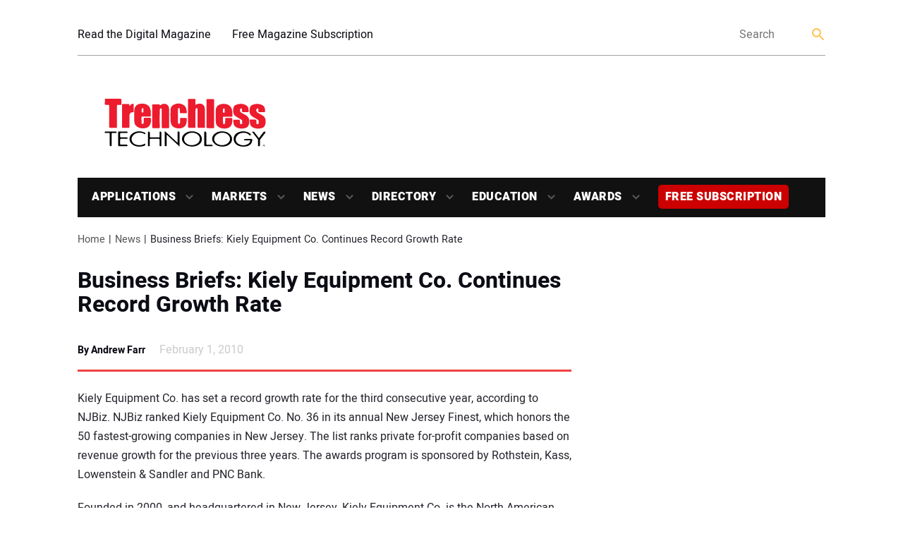

--- FILE ---
content_type: text/html; charset=UTF-8
request_url: https://trenchlesstechnology.com/business-briefs-kiely-equipment-co-continues-record-growth-rate/
body_size: 19946
content:
<!doctype html>
<html lang="en-US" class="no-js">
	<head>
		<meta charset="UTF-8">
		<title>Business Briefs: Kiely Equipment Co. Continues Record Growth Rate | Trenchless Technology</title>

		<link href="//www.google-analytics.com" rel="dns-prefetch">
		<link rel="shortcut icon" href="https://trenchlesstechnology.com/wp-content/uploads/2019/04/cropped-favicon.png"> 
        <!--<link href="https://trenchlesstechnology.com/wp-content/themes/trenchlesstechnology-new/img/icons/touch.png" rel="apple-touch-icon-precomposed">-->
		<meta http-equiv="X-UA-Compatible" content="IE=edge,chrome=1">
		<meta name="viewport" content="width=device-width, initial-scale=1.0">
		<script async='async' src='https://www.googletagservices.com/tag/js/gpt.js'></script>
		<!-- script async custom-element="amp-ad" src="https://cdn.ampproject.org/v0/amp-ad-0.1.js"></script -->
		
		<!-- Google tag (gtag.js) -->
		<script async src="https://www.googletagmanager.com/gtag/js?id=G-9L9B1EHY7J"></script>
		<script>
		  window.dataLayer = window.dataLayer || [];
		  function gtag(){dataLayer.push(arguments);}
		  gtag('js', new Date());
		  gtag('config', 'G-9L9B1EHY7J');
		</script>
		
		<!-- Global site tag (gtag.js) - Google Ads: 1068279476 -->
		<script async src="https://www.googletagmanager.com/gtag/js?id=AW-1068279476"></script>
		<script>
		  window.dataLayer = window.dataLayer || [];
		  function gtag(){dataLayer.push(arguments);}
		  gtag('js', new Date());
		  gtag('config', 'AW-1068279476');
		</script>
 
		<script>
			var googletag = googletag || {};
			googletag.cmd = googletag.cmd || [];
		</script>
		<script type='text/javascript'>
			(function() {
				var useSSL = 'https:' == document.location.protocol;
				var src = (useSSL ? 'https:' : 'http:') +
					'//www.googletagservices.com/tag/js/gpt.js';
				document.write('<scr' + 'ipt src="' + src + '"></scr' + 'ipt>');
			})();
		</script>
		
		<meta name='robots' content='index, follow, max-image-preview:large, max-snippet:-1, max-video-preview:-1' />
	<style>img:is([sizes="auto" i], [sizes^="auto," i]) { contain-intrinsic-size: 3000px 1500px }</style>
	
	<!-- This site is optimized with the Yoast SEO Premium plugin v26.1 (Yoast SEO v26.6) - https://yoast.com/wordpress/plugins/seo/ -->
	<link rel="canonical" href="https://trenchlesstechnology.com/business-briefs-kiely-equipment-co-continues-record-growth-rate/" />
	<meta property="og:locale" content="en_US" />
	<meta property="og:type" content="article" />
	<meta property="og:title" content="Business Briefs: Kiely Equipment Co. Continues Record Growth Rate" />
	<meta property="og:description" content="Kiely Equipment Co. has set a record growth rate for the third consecutive year, according to NJBiz. NJBiz ranked Kiely Equipment Co. No. 36 in its annual New Jersey Finest, which honors the 50 fastest-growing companies in New Jersey." />
	<meta property="og:url" content="https://trenchlesstechnology.com/business-briefs-kiely-equipment-co-continues-record-growth-rate/" />
	<meta property="og:site_name" content="Trenchless Technology" />
	<meta property="article:publisher" content="https://www.facebook.com/TrenchlessTech/" />
	<meta property="article:published_time" content="2010-02-01T00:00:00+00:00" />
	<meta property="og:image" content="https://trenchlesstechnology.com/wp-content/uploads/2019/05/lg-addthis-en.gif" />
	<meta name="author" content="Andrew Farr" />
	<meta name="twitter:card" content="summary_large_image" />
	<meta name="twitter:creator" content="@trenchlesstech" />
	<meta name="twitter:site" content="@trenchlesstech" />
	<script type="application/ld+json" class="yoast-schema-graph">{"@context":"https://schema.org","@graph":[{"@type":"Article","@id":"https://trenchlesstechnology.com/business-briefs-kiely-equipment-co-continues-record-growth-rate/#article","isPartOf":{"@id":"https://trenchlesstechnology.com/business-briefs-kiely-equipment-co-continues-record-growth-rate/"},"author":{"name":"Andrew Farr","@id":"https://trenchlesstechnology.com/#/schema/person/6b2b02deb0a788024b713cd4f3342ccf"},"headline":"Business Briefs: Kiely Equipment Co. Continues Record Growth Rate","datePublished":"2010-02-01T00:00:00+00:00","mainEntityOfPage":{"@id":"https://trenchlesstechnology.com/business-briefs-kiely-equipment-co-continues-record-growth-rate/"},"wordCount":116,"commentCount":0,"publisher":{"@id":"https://trenchlesstechnology.com/#organization"},"image":{"@id":"https://trenchlesstechnology.com/business-briefs-kiely-equipment-co-continues-record-growth-rate/#primaryimage"},"thumbnailUrl":"https://trenchlesstechnology.com/wp-content/uploads/2019/05/lg-addthis-en.gif","articleSection":["News"],"inLanguage":"en-US","potentialAction":[{"@type":"CommentAction","name":"Comment","target":["https://trenchlesstechnology.com/business-briefs-kiely-equipment-co-continues-record-growth-rate/#respond"]}],"copyrightYear":"2010","copyrightHolder":{"@id":"https://trenchlesstechnology.com/#organization"}},{"@type":"WebPage","@id":"https://trenchlesstechnology.com/business-briefs-kiely-equipment-co-continues-record-growth-rate/","url":"https://trenchlesstechnology.com/business-briefs-kiely-equipment-co-continues-record-growth-rate/","name":"Business Briefs: Kiely Equipment Co. Continues Record Growth Rate | Trenchless Technology","isPartOf":{"@id":"https://trenchlesstechnology.com/#website"},"primaryImageOfPage":{"@id":"https://trenchlesstechnology.com/business-briefs-kiely-equipment-co-continues-record-growth-rate/#primaryimage"},"image":{"@id":"https://trenchlesstechnology.com/business-briefs-kiely-equipment-co-continues-record-growth-rate/#primaryimage"},"thumbnailUrl":"https://trenchlesstechnology.com/wp-content/uploads/2019/05/lg-addthis-en.gif","datePublished":"2010-02-01T00:00:00+00:00","inLanguage":"en-US","potentialAction":[{"@type":"ReadAction","target":["https://trenchlesstechnology.com/business-briefs-kiely-equipment-co-continues-record-growth-rate/"]}]},{"@type":"ImageObject","inLanguage":"en-US","@id":"https://trenchlesstechnology.com/business-briefs-kiely-equipment-co-continues-record-growth-rate/#primaryimage","url":"https://trenchlesstechnology.com/wp-content/uploads/2019/05/lg-addthis-en.gif","contentUrl":"https://trenchlesstechnology.com/wp-content/uploads/2019/05/lg-addthis-en.gif","width":125,"height":16},{"@type":"WebSite","@id":"https://trenchlesstechnology.com/#website","url":"https://trenchlesstechnology.com/","name":"Trenchless Technology Magazine","description":"Launched in 1992, Trenchless Technology is the most widely-recognized magazine serving the underground construction market.","publisher":{"@id":"https://trenchlesstechnology.com/#organization"},"potentialAction":[{"@type":"SearchAction","target":{"@type":"EntryPoint","urlTemplate":"https://trenchlesstechnology.com/?s={search_term_string}"},"query-input":{"@type":"PropertyValueSpecification","valueRequired":true,"valueName":"search_term_string"}}],"inLanguage":"en-US"},{"@type":"Organization","@id":"https://trenchlesstechnology.com/#organization","name":"Trenchless Technology Magazine","url":"https://trenchlesstechnology.com/","logo":{"@type":"ImageObject","inLanguage":"en-US","@id":"https://trenchlesstechnology.com/#/schema/logo/image/","url":"https://trenchlesstechnology.com/wp-content/uploads/2020/04/trenchless-technology-small-3.jpg","contentUrl":"https://trenchlesstechnology.com/wp-content/uploads/2020/04/trenchless-technology-small-3.jpg","width":250,"height":150,"caption":"Trenchless Technology Magazine"},"image":{"@id":"https://trenchlesstechnology.com/#/schema/logo/image/"},"sameAs":["https://www.facebook.com/TrenchlessTech/","https://x.com/trenchlesstech","https://www.linkedin.com/showcase/trenchless-technology-magazine/"]},{"@type":"Person","@id":"https://trenchlesstechnology.com/#/schema/person/6b2b02deb0a788024b713cd4f3342ccf","name":"Andrew Farr","image":{"@type":"ImageObject","inLanguage":"en-US","@id":"https://trenchlesstechnology.com/#/schema/person/image/","url":"https://secure.gravatar.com/avatar/e343fc51ec02e460fe53dfb5a8c6381c1439d45e7c2251e4267eb9864a9693ad?s=96&d=mm&r=g","contentUrl":"https://secure.gravatar.com/avatar/e343fc51ec02e460fe53dfb5a8c6381c1439d45e7c2251e4267eb9864a9693ad?s=96&d=mm&r=g","caption":"Andrew Farr"},"url":"https://trenchlesstechnology.com/author/andrew/"}]}</script>
	<!-- / Yoast SEO Premium plugin. -->


<link rel='dns-prefetch' href='//static.addtoany.com' />
<link rel='dns-prefetch' href='//sponsors.benjaminmedia.com' />
<link rel='dns-prefetch' href='//assets.benjaminmedia.com' />
<script type="text/javascript">
/* <![CDATA[ */
window._wpemojiSettings = {"baseUrl":"https:\/\/s.w.org\/images\/core\/emoji\/16.0.1\/72x72\/","ext":".png","svgUrl":"https:\/\/s.w.org\/images\/core\/emoji\/16.0.1\/svg\/","svgExt":".svg","source":{"concatemoji":"https:\/\/trenchlesstechnology.com\/wp-includes\/js\/wp-emoji-release.min.js?ver=6.8.3"}};
/*! This file is auto-generated */
!function(s,n){var o,i,e;function c(e){try{var t={supportTests:e,timestamp:(new Date).valueOf()};sessionStorage.setItem(o,JSON.stringify(t))}catch(e){}}function p(e,t,n){e.clearRect(0,0,e.canvas.width,e.canvas.height),e.fillText(t,0,0);var t=new Uint32Array(e.getImageData(0,0,e.canvas.width,e.canvas.height).data),a=(e.clearRect(0,0,e.canvas.width,e.canvas.height),e.fillText(n,0,0),new Uint32Array(e.getImageData(0,0,e.canvas.width,e.canvas.height).data));return t.every(function(e,t){return e===a[t]})}function u(e,t){e.clearRect(0,0,e.canvas.width,e.canvas.height),e.fillText(t,0,0);for(var n=e.getImageData(16,16,1,1),a=0;a<n.data.length;a++)if(0!==n.data[a])return!1;return!0}function f(e,t,n,a){switch(t){case"flag":return n(e,"\ud83c\udff3\ufe0f\u200d\u26a7\ufe0f","\ud83c\udff3\ufe0f\u200b\u26a7\ufe0f")?!1:!n(e,"\ud83c\udde8\ud83c\uddf6","\ud83c\udde8\u200b\ud83c\uddf6")&&!n(e,"\ud83c\udff4\udb40\udc67\udb40\udc62\udb40\udc65\udb40\udc6e\udb40\udc67\udb40\udc7f","\ud83c\udff4\u200b\udb40\udc67\u200b\udb40\udc62\u200b\udb40\udc65\u200b\udb40\udc6e\u200b\udb40\udc67\u200b\udb40\udc7f");case"emoji":return!a(e,"\ud83e\udedf")}return!1}function g(e,t,n,a){var r="undefined"!=typeof WorkerGlobalScope&&self instanceof WorkerGlobalScope?new OffscreenCanvas(300,150):s.createElement("canvas"),o=r.getContext("2d",{willReadFrequently:!0}),i=(o.textBaseline="top",o.font="600 32px Arial",{});return e.forEach(function(e){i[e]=t(o,e,n,a)}),i}function t(e){var t=s.createElement("script");t.src=e,t.defer=!0,s.head.appendChild(t)}"undefined"!=typeof Promise&&(o="wpEmojiSettingsSupports",i=["flag","emoji"],n.supports={everything:!0,everythingExceptFlag:!0},e=new Promise(function(e){s.addEventListener("DOMContentLoaded",e,{once:!0})}),new Promise(function(t){var n=function(){try{var e=JSON.parse(sessionStorage.getItem(o));if("object"==typeof e&&"number"==typeof e.timestamp&&(new Date).valueOf()<e.timestamp+604800&&"object"==typeof e.supportTests)return e.supportTests}catch(e){}return null}();if(!n){if("undefined"!=typeof Worker&&"undefined"!=typeof OffscreenCanvas&&"undefined"!=typeof URL&&URL.createObjectURL&&"undefined"!=typeof Blob)try{var e="postMessage("+g.toString()+"("+[JSON.stringify(i),f.toString(),p.toString(),u.toString()].join(",")+"));",a=new Blob([e],{type:"text/javascript"}),r=new Worker(URL.createObjectURL(a),{name:"wpTestEmojiSupports"});return void(r.onmessage=function(e){c(n=e.data),r.terminate(),t(n)})}catch(e){}c(n=g(i,f,p,u))}t(n)}).then(function(e){for(var t in e)n.supports[t]=e[t],n.supports.everything=n.supports.everything&&n.supports[t],"flag"!==t&&(n.supports.everythingExceptFlag=n.supports.everythingExceptFlag&&n.supports[t]);n.supports.everythingExceptFlag=n.supports.everythingExceptFlag&&!n.supports.flag,n.DOMReady=!1,n.readyCallback=function(){n.DOMReady=!0}}).then(function(){return e}).then(function(){var e;n.supports.everything||(n.readyCallback(),(e=n.source||{}).concatemoji?t(e.concatemoji):e.wpemoji&&e.twemoji&&(t(e.twemoji),t(e.wpemoji)))}))}((window,document),window._wpemojiSettings);
/* ]]> */
</script>
<style id='wp-emoji-styles-inline-css' type='text/css'>

	img.wp-smiley, img.emoji {
		display: inline !important;
		border: none !important;
		box-shadow: none !important;
		height: 1em !important;
		width: 1em !important;
		margin: 0 0.07em !important;
		vertical-align: -0.1em !important;
		background: none !important;
		padding: 0 !important;
	}
</style>
<link rel='stylesheet' id='wp-block-library-css' href='https://trenchlesstechnology.com/wp-includes/css/dist/block-library/style.min.css?ver=6.8.3' media='all' />
<style id='classic-theme-styles-inline-css' type='text/css'>
/*! This file is auto-generated */
.wp-block-button__link{color:#fff;background-color:#32373c;border-radius:9999px;box-shadow:none;text-decoration:none;padding:calc(.667em + 2px) calc(1.333em + 2px);font-size:1.125em}.wp-block-file__button{background:#32373c;color:#fff;text-decoration:none}
</style>
<style id='safe-svg-svg-icon-style-inline-css' type='text/css'>
.safe-svg-cover{text-align:center}.safe-svg-cover .safe-svg-inside{display:inline-block;max-width:100%}.safe-svg-cover svg{fill:currentColor;height:100%;max-height:100%;max-width:100%;width:100%}

</style>
<style id='global-styles-inline-css' type='text/css'>
:root{--wp--preset--aspect-ratio--square: 1;--wp--preset--aspect-ratio--4-3: 4/3;--wp--preset--aspect-ratio--3-4: 3/4;--wp--preset--aspect-ratio--3-2: 3/2;--wp--preset--aspect-ratio--2-3: 2/3;--wp--preset--aspect-ratio--16-9: 16/9;--wp--preset--aspect-ratio--9-16: 9/16;--wp--preset--color--black: #000000;--wp--preset--color--cyan-bluish-gray: #abb8c3;--wp--preset--color--white: #ffffff;--wp--preset--color--pale-pink: #f78da7;--wp--preset--color--vivid-red: #cf2e2e;--wp--preset--color--luminous-vivid-orange: #ff6900;--wp--preset--color--luminous-vivid-amber: #fcb900;--wp--preset--color--light-green-cyan: #7bdcb5;--wp--preset--color--vivid-green-cyan: #00d084;--wp--preset--color--pale-cyan-blue: #8ed1fc;--wp--preset--color--vivid-cyan-blue: #0693e3;--wp--preset--color--vivid-purple: #9b51e0;--wp--preset--gradient--vivid-cyan-blue-to-vivid-purple: linear-gradient(135deg,rgba(6,147,227,1) 0%,rgb(155,81,224) 100%);--wp--preset--gradient--light-green-cyan-to-vivid-green-cyan: linear-gradient(135deg,rgb(122,220,180) 0%,rgb(0,208,130) 100%);--wp--preset--gradient--luminous-vivid-amber-to-luminous-vivid-orange: linear-gradient(135deg,rgba(252,185,0,1) 0%,rgba(255,105,0,1) 100%);--wp--preset--gradient--luminous-vivid-orange-to-vivid-red: linear-gradient(135deg,rgba(255,105,0,1) 0%,rgb(207,46,46) 100%);--wp--preset--gradient--very-light-gray-to-cyan-bluish-gray: linear-gradient(135deg,rgb(238,238,238) 0%,rgb(169,184,195) 100%);--wp--preset--gradient--cool-to-warm-spectrum: linear-gradient(135deg,rgb(74,234,220) 0%,rgb(151,120,209) 20%,rgb(207,42,186) 40%,rgb(238,44,130) 60%,rgb(251,105,98) 80%,rgb(254,248,76) 100%);--wp--preset--gradient--blush-light-purple: linear-gradient(135deg,rgb(255,206,236) 0%,rgb(152,150,240) 100%);--wp--preset--gradient--blush-bordeaux: linear-gradient(135deg,rgb(254,205,165) 0%,rgb(254,45,45) 50%,rgb(107,0,62) 100%);--wp--preset--gradient--luminous-dusk: linear-gradient(135deg,rgb(255,203,112) 0%,rgb(199,81,192) 50%,rgb(65,88,208) 100%);--wp--preset--gradient--pale-ocean: linear-gradient(135deg,rgb(255,245,203) 0%,rgb(182,227,212) 50%,rgb(51,167,181) 100%);--wp--preset--gradient--electric-grass: linear-gradient(135deg,rgb(202,248,128) 0%,rgb(113,206,126) 100%);--wp--preset--gradient--midnight: linear-gradient(135deg,rgb(2,3,129) 0%,rgb(40,116,252) 100%);--wp--preset--font-size--small: 13px;--wp--preset--font-size--medium: 20px;--wp--preset--font-size--large: 36px;--wp--preset--font-size--x-large: 42px;--wp--preset--spacing--20: 0.44rem;--wp--preset--spacing--30: 0.67rem;--wp--preset--spacing--40: 1rem;--wp--preset--spacing--50: 1.5rem;--wp--preset--spacing--60: 2.25rem;--wp--preset--spacing--70: 3.38rem;--wp--preset--spacing--80: 5.06rem;--wp--preset--shadow--natural: 6px 6px 9px rgba(0, 0, 0, 0.2);--wp--preset--shadow--deep: 12px 12px 50px rgba(0, 0, 0, 0.4);--wp--preset--shadow--sharp: 6px 6px 0px rgba(0, 0, 0, 0.2);--wp--preset--shadow--outlined: 6px 6px 0px -3px rgba(255, 255, 255, 1), 6px 6px rgba(0, 0, 0, 1);--wp--preset--shadow--crisp: 6px 6px 0px rgba(0, 0, 0, 1);}:where(.is-layout-flex){gap: 0.5em;}:where(.is-layout-grid){gap: 0.5em;}body .is-layout-flex{display: flex;}.is-layout-flex{flex-wrap: wrap;align-items: center;}.is-layout-flex > :is(*, div){margin: 0;}body .is-layout-grid{display: grid;}.is-layout-grid > :is(*, div){margin: 0;}:where(.wp-block-columns.is-layout-flex){gap: 2em;}:where(.wp-block-columns.is-layout-grid){gap: 2em;}:where(.wp-block-post-template.is-layout-flex){gap: 1.25em;}:where(.wp-block-post-template.is-layout-grid){gap: 1.25em;}.has-black-color{color: var(--wp--preset--color--black) !important;}.has-cyan-bluish-gray-color{color: var(--wp--preset--color--cyan-bluish-gray) !important;}.has-white-color{color: var(--wp--preset--color--white) !important;}.has-pale-pink-color{color: var(--wp--preset--color--pale-pink) !important;}.has-vivid-red-color{color: var(--wp--preset--color--vivid-red) !important;}.has-luminous-vivid-orange-color{color: var(--wp--preset--color--luminous-vivid-orange) !important;}.has-luminous-vivid-amber-color{color: var(--wp--preset--color--luminous-vivid-amber) !important;}.has-light-green-cyan-color{color: var(--wp--preset--color--light-green-cyan) !important;}.has-vivid-green-cyan-color{color: var(--wp--preset--color--vivid-green-cyan) !important;}.has-pale-cyan-blue-color{color: var(--wp--preset--color--pale-cyan-blue) !important;}.has-vivid-cyan-blue-color{color: var(--wp--preset--color--vivid-cyan-blue) !important;}.has-vivid-purple-color{color: var(--wp--preset--color--vivid-purple) !important;}.has-black-background-color{background-color: var(--wp--preset--color--black) !important;}.has-cyan-bluish-gray-background-color{background-color: var(--wp--preset--color--cyan-bluish-gray) !important;}.has-white-background-color{background-color: var(--wp--preset--color--white) !important;}.has-pale-pink-background-color{background-color: var(--wp--preset--color--pale-pink) !important;}.has-vivid-red-background-color{background-color: var(--wp--preset--color--vivid-red) !important;}.has-luminous-vivid-orange-background-color{background-color: var(--wp--preset--color--luminous-vivid-orange) !important;}.has-luminous-vivid-amber-background-color{background-color: var(--wp--preset--color--luminous-vivid-amber) !important;}.has-light-green-cyan-background-color{background-color: var(--wp--preset--color--light-green-cyan) !important;}.has-vivid-green-cyan-background-color{background-color: var(--wp--preset--color--vivid-green-cyan) !important;}.has-pale-cyan-blue-background-color{background-color: var(--wp--preset--color--pale-cyan-blue) !important;}.has-vivid-cyan-blue-background-color{background-color: var(--wp--preset--color--vivid-cyan-blue) !important;}.has-vivid-purple-background-color{background-color: var(--wp--preset--color--vivid-purple) !important;}.has-black-border-color{border-color: var(--wp--preset--color--black) !important;}.has-cyan-bluish-gray-border-color{border-color: var(--wp--preset--color--cyan-bluish-gray) !important;}.has-white-border-color{border-color: var(--wp--preset--color--white) !important;}.has-pale-pink-border-color{border-color: var(--wp--preset--color--pale-pink) !important;}.has-vivid-red-border-color{border-color: var(--wp--preset--color--vivid-red) !important;}.has-luminous-vivid-orange-border-color{border-color: var(--wp--preset--color--luminous-vivid-orange) !important;}.has-luminous-vivid-amber-border-color{border-color: var(--wp--preset--color--luminous-vivid-amber) !important;}.has-light-green-cyan-border-color{border-color: var(--wp--preset--color--light-green-cyan) !important;}.has-vivid-green-cyan-border-color{border-color: var(--wp--preset--color--vivid-green-cyan) !important;}.has-pale-cyan-blue-border-color{border-color: var(--wp--preset--color--pale-cyan-blue) !important;}.has-vivid-cyan-blue-border-color{border-color: var(--wp--preset--color--vivid-cyan-blue) !important;}.has-vivid-purple-border-color{border-color: var(--wp--preset--color--vivid-purple) !important;}.has-vivid-cyan-blue-to-vivid-purple-gradient-background{background: var(--wp--preset--gradient--vivid-cyan-blue-to-vivid-purple) !important;}.has-light-green-cyan-to-vivid-green-cyan-gradient-background{background: var(--wp--preset--gradient--light-green-cyan-to-vivid-green-cyan) !important;}.has-luminous-vivid-amber-to-luminous-vivid-orange-gradient-background{background: var(--wp--preset--gradient--luminous-vivid-amber-to-luminous-vivid-orange) !important;}.has-luminous-vivid-orange-to-vivid-red-gradient-background{background: var(--wp--preset--gradient--luminous-vivid-orange-to-vivid-red) !important;}.has-very-light-gray-to-cyan-bluish-gray-gradient-background{background: var(--wp--preset--gradient--very-light-gray-to-cyan-bluish-gray) !important;}.has-cool-to-warm-spectrum-gradient-background{background: var(--wp--preset--gradient--cool-to-warm-spectrum) !important;}.has-blush-light-purple-gradient-background{background: var(--wp--preset--gradient--blush-light-purple) !important;}.has-blush-bordeaux-gradient-background{background: var(--wp--preset--gradient--blush-bordeaux) !important;}.has-luminous-dusk-gradient-background{background: var(--wp--preset--gradient--luminous-dusk) !important;}.has-pale-ocean-gradient-background{background: var(--wp--preset--gradient--pale-ocean) !important;}.has-electric-grass-gradient-background{background: var(--wp--preset--gradient--electric-grass) !important;}.has-midnight-gradient-background{background: var(--wp--preset--gradient--midnight) !important;}.has-small-font-size{font-size: var(--wp--preset--font-size--small) !important;}.has-medium-font-size{font-size: var(--wp--preset--font-size--medium) !important;}.has-large-font-size{font-size: var(--wp--preset--font-size--large) !important;}.has-x-large-font-size{font-size: var(--wp--preset--font-size--x-large) !important;}
:where(.wp-block-post-template.is-layout-flex){gap: 1.25em;}:where(.wp-block-post-template.is-layout-grid){gap: 1.25em;}
:where(.wp-block-columns.is-layout-flex){gap: 2em;}:where(.wp-block-columns.is-layout-grid){gap: 2em;}
:root :where(.wp-block-pullquote){font-size: 1.5em;line-height: 1.6;}
</style>
<link rel='stylesheet' id='cookie-law-info-css' href='https://trenchlesstechnology.com/wp-content/plugins/cookie-law-info/legacy/public/css/cookie-law-info-public.css?ver=3.3.5' media='all' />
<link rel='stylesheet' id='cookie-law-info-gdpr-css' href='https://trenchlesstechnology.com/wp-content/plugins/cookie-law-info/legacy/public/css/cookie-law-info-gdpr.css?ver=3.3.5' media='all' />
<link rel='stylesheet' id='slick-min-css' href='https://trenchlesstechnology.com/wp-content/plugins/popular-posts-by-webline/admin/assets/css/slick.css?ver=1.1.1' media='all' />
<link rel='stylesheet' id='slick-theme-css' href='https://trenchlesstechnology.com/wp-content/plugins/popular-posts-by-webline/admin/assets/css/slick-theme.css?ver=1.1.1' media='all' />
<link rel='stylesheet' id='popular-posts-style-css' href='https://trenchlesstechnology.com/wp-content/plugins/popular-posts-by-webline/admin/assets/css/popular-posts-style.css?ver=1.1.1' media='all' />
<style id='popular-posts-style-inline-css' type='text/css'>
.wli_popular_posts-class h3, .wli_popular_posts-class h3 a {font-size: 16px !important;}.wli_popular_posts-class ul.wli_popular_posts-listing li{width:250px; border:none;padding:0px}
.bottom_bar{display:none;}
.wli_popular_posts-class h3 a{color:white;text-decoration:none}
.wli_popular_posts-class h3 a:hover{color:#fcb900;text-decoration:none}
</style>
<link rel='stylesheet' id='all-css' href='https://trenchlesstechnology.com/wp-content/themes/trenchlesstechnology-new/frontend/css/all.css?ver=1.0' media='all' />
<link rel='stylesheet' id='html5blank-css' href='https://trenchlesstechnology.com/wp-content/themes/trenchlesstechnology-new/style.css?ver=1.0' media='all' />
<link rel='stylesheet' id='addtoany-css' href='https://trenchlesstechnology.com/wp-content/plugins/add-to-any/addtoany.min.css?ver=1.16' media='all' />
<script type="text/javascript" src="https://trenchlesstechnology.com/wp-includes/js/jquery/jquery.min.js?ver=3.7.1" id="jquery-core-js"></script>
<script type="text/javascript" src="https://trenchlesstechnology.com/wp-includes/js/jquery/jquery-migrate.min.js?ver=3.4.1" id="jquery-migrate-js"></script>
<script type="text/javascript" id="addtoany-core-js-before">
/* <![CDATA[ */
window.a2a_config=window.a2a_config||{};a2a_config.callbacks=[];a2a_config.overlays=[];a2a_config.templates={};
/* ]]> */
</script>
<script type="text/javascript" defer src="https://static.addtoany.com/menu/page.js" id="addtoany-core-js"></script>
<script type="text/javascript" defer src="https://trenchlesstechnology.com/wp-content/plugins/add-to-any/addtoany.min.js?ver=1.1" id="addtoany-jquery-js"></script>
<script type="text/javascript" src="//sponsors.benjaminmedia.com/emit/8048.js?ver=1.0.0" id="broadstreet-analytics-js" async="async" data-wp-strategy="async"></script>
<script async data-cfasync='false' type="text/javascript" src="//assets.benjaminmedia.com/init-2.min.js?v=1.52.2&amp;ver=6.8.3" id="broadstreet-init-js"></script>
<script type="text/javascript" id="cookie-law-info-js-extra">
/* <![CDATA[ */
var Cli_Data = {"nn_cookie_ids":[],"cookielist":[],"non_necessary_cookies":[],"ccpaEnabled":"1","ccpaRegionBased":"","ccpaBarEnabled":"1","strictlyEnabled":["necessary","obligatoire"],"ccpaType":"ccpa_gdpr","js_blocking":"1","custom_integration":"","triggerDomRefresh":"","secure_cookies":""};
var cli_cookiebar_settings = {"animate_speed_hide":"500","animate_speed_show":"500","background":"#FFF","border":"#b1a6a6c2","border_on":"","button_1_button_colour":"#000","button_1_button_hover":"#000000","button_1_link_colour":"#fff","button_1_as_button":"1","button_1_new_win":"","button_2_button_colour":"#333","button_2_button_hover":"#292929","button_2_link_colour":"#444","button_2_as_button":"","button_2_hidebar":"","button_3_button_colour":"#000","button_3_button_hover":"#000000","button_3_link_colour":"#fff","button_3_as_button":"1","button_3_new_win":"","button_4_button_colour":"#000","button_4_button_hover":"#000000","button_4_link_colour":"#62a329","button_4_as_button":"","button_7_button_colour":"#61a229","button_7_button_hover":"#4e8221","button_7_link_colour":"#fff","button_7_as_button":"1","button_7_new_win":"","font_family":"inherit","header_fix":"","notify_animate_hide":"1","notify_animate_show":"","notify_div_id":"#cookie-law-info-bar","notify_position_horizontal":"right","notify_position_vertical":"bottom","scroll_close":"","scroll_close_reload":"","accept_close_reload":"","reject_close_reload":"","showagain_tab":"1","showagain_background":"#fff","showagain_border":"#000","showagain_div_id":"#cookie-law-info-again","showagain_x_position":"100px","text":"#000","show_once_yn":"","show_once":"10000","logging_on":"","as_popup":"","popup_overlay":"1","bar_heading_text":"","cookie_bar_as":"banner","popup_showagain_position":"bottom-right","widget_position":"left"};
var log_object = {"ajax_url":"https:\/\/trenchlesstechnology.com\/wp-admin\/admin-ajax.php"};
/* ]]> */
</script>
<script type="text/javascript" src="https://trenchlesstechnology.com/wp-content/plugins/cookie-law-info/legacy/public/js/cookie-law-info-public.js?ver=3.3.5" id="cookie-law-info-js"></script>
<script type="text/javascript" id="cookie-law-info-ccpa-js-extra">
/* <![CDATA[ */
var ccpa_data = {"opt_out_prompt":"Do you really wish to opt out?","opt_out_confirm":"Confirm","opt_out_cancel":"Cancel"};
/* ]]> */
</script>
<script type="text/javascript" src="https://trenchlesstechnology.com/wp-content/plugins/cookie-law-info/legacy/admin/modules/ccpa/assets/js/cookie-law-info-ccpa.js?ver=3.3.5" id="cookie-law-info-ccpa-js"></script>
<link rel="https://api.w.org/" href="https://trenchlesstechnology.com/wp-json/" /><link rel="alternate" title="JSON" type="application/json" href="https://trenchlesstechnology.com/wp-json/wp/v2/posts/2112" /><link rel="alternate" title="oEmbed (JSON)" type="application/json+oembed" href="https://trenchlesstechnology.com/wp-json/oembed/1.0/embed?url=https%3A%2F%2Ftrenchlesstechnology.com%2Fbusiness-briefs-kiely-equipment-co-continues-record-growth-rate%2F" />
<link rel="alternate" title="oEmbed (XML)" type="text/xml+oembed" href="https://trenchlesstechnology.com/wp-json/oembed/1.0/embed?url=https%3A%2F%2Ftrenchlesstechnology.com%2Fbusiness-briefs-kiely-equipment-co-continues-record-growth-rate%2F&#038;format=xml" />
<link rel="icon" href="https://trenchlesstechnology.com/wp-content/uploads/2019/04/cropped-favicon-32x32.png" sizes="32x32" />
<link rel="icon" href="https://trenchlesstechnology.com/wp-content/uploads/2019/04/cropped-favicon-192x192.png" sizes="192x192" />
<link rel="apple-touch-icon" href="https://trenchlesstechnology.com/wp-content/uploads/2019/04/cropped-favicon-180x180.png" />
<meta name="msapplication-TileImage" content="https://trenchlesstechnology.com/wp-content/uploads/2019/04/cropped-favicon-270x270.png" />
		<style type="text/css" id="wp-custom-css">
			/* Force figure to float and shrink-wrap around image + caption ---- DO NOT TOUCH*/
.wp-block-image figure.alignleft
 {
    float: left;
    display: inline-block !important;
    width: 40%;
    margin: 0 1rem 1rem 0;
}

.wp-block-image figure.alignright{
    float: right;
    display: inline-block !important;
    width: 40%;
    margin: 0 1rem 1rem 0;
}
/* Force figure to float and shrink-wrap around image + caption ---- DO NOT TOUCH*/
.proj-col{
	height:fit-content;
	padding:10px;
}
.wp-block-image figure.alignleft.size-large.is-resized figcaption,
.wp-block-image figure.alignright.size-large.is-resized figcaption {
    width: auto !important;
    max-width: 100% !important;
    display: block;
    text-align: center;
    margin-top: 0.5em;
}




.related-posts{
	background:#fff;
}

/*sub button added by mark 7-23-25 */

span.sub-button {
    background: #cc0000;
    padding: 5px 10px;
    border-radius: 5px;
}
span.sub-button:hover {
background: #cf2e2e ; }

li#menu-item-51762 {
    background: none;
}
.related-posts h5{
	background:#fff;
	color:#f04242;
}


body > div.wrapper > main > section > div > div.twelve.columns > div.related-post.related-post--full > a.related-post__image-container.related-post__image-container--main > img{
	max-height:450px
}
img:is([sizes="auto" i], [sizes^="auto," i]) {
    contain-intrinsic-size: 1200px 800px;
		
}
body > div.wrapper > main > section > div.container.related-posts-container > div.twelve.columns > div.related-post.related-post--full > a.related-post__image-container > img{height:60vh;
width:100vw}
/*this is survey CSS--- please do not mess with it-------*/
#ays-survey-container-3-67e5492e3acc9{
	margin:10px 10px;
}
.ays-survey-title-wrap{display:none}
div.ays-survey-section:nth-child(1) > div:nth-child(1){display:none}
#street-s8CzkGgqnk6b5M8R{
	min-height:250px;
}
div.sidebar__item:nth-child(1){
	min-height:313px;
}
div.sidebar__item:nth-child(2){
	min-height:313px;
}


\#extra-menu{margin-bottom:-5px;}
.attachment-post-thumbnail{
-webkit-box-shadow: -1px 3px 9px -4px rgba(0,0,0,0.51);
-moz-box-shadow: -1px 3px 9px -4px rgba(0,0,0,0.51);
box-shadow: -1px 3px 9px -4px rgba(0,0,0,0.51);
}

.related-post__image-container{height:200px}

.wp-block-embed__wrapper > iframe:nth-child(1){height:400px}

#sc8in988ri80000000000 p {
    font-size: 17px;
    text-align: left;
    line-height: 1.6 !important;
}

[zone-id="149267"] {
    margin-bottom: 10px;
    text-align: center;
}
/*.ad-970-90 > div:nth-child(1) > div:nth-child(1) > broadstreet-zone-container:nth-child(1){
	min-height:258.717px;
}*/

.related-post__category-text {
    background: #f04242;
    border-radius: 5px;
    color: #fff !important;
	font-size:11px;
}

.women-trenchless {
    padding: 10px 15px;
}

.testimonials { 

background: #e1e1e1;
border-radius: 20px;
padding: 10px}

.related-post--full .related-post__button {
    background: #f04242;
    border: none;
    border-radius: 5px;
    box-shadow: 0 3px 6px rgb(0 0 0 / 16%);
    color: #fff;
    display: block;
    font-size: 12px;
    font-weight: 700;
    margin-left: 20px;
    padding: 6px 10px;
    text-decoration: none;
    text-transform: uppercase;
    transition: .2s;
}

h2.morett {
    text-align: center;
    font-weight: normal;
    margin-bottom: 40px;
    display: block;
    margin: 20px 0 40px;
    font-size: 2em;
    line-height: 1.25em;
    font-weight: 400;
    font-family: heebo, Arial, helvetica neue, Helvetica, sans-serif; 

}


/* .related-post__image-container {
    background: #111;
    display: block;
    height: 200px !important;
} */

.nav ul li a {
    font-size: 16px !important;

}

.related-post__title {
    color: #0b0c14;
    font-family: heebo-bold,Arial,helvetica neue,Helvetica,sans-serif;
    font-size: 16px;
    line-height: 20px;
    margin: 0;
    text-decoration: none;
}

.broadstreet-story-ad-text {
    text-align: center;
}


hr.wp-block-separator.sep-podcast {
    width: 70%;
    margin: 30px auto 40px auto;
}

.wp-block-image figcaption {

font-size:87.5%; text-align:center;
display: block !important;
font-family: "heebo-regular", Arial, "Helvetica Neue", Helvetica, sans-serif !important;
	
}

.container .aligncenter, div.aligncenter {text-align: center;}

/* ---- 60 seconds -- */

.page-id-40692 .wp-container-3 {padding:10px !important;}

.page-id-40692 h2 {
    margin: 1px 0 0.5em;
    font-size: 1.7em;

}

.page-id-40692 h3 {
    margin: 1px 0 0.5em;
    font-size: 1.3em;

}

.page-id-40692 .container .columns {
    padding: 10px;
}

.page-id-40692 .wp-container-11 {
    display: flex;
    gap: 0.1em;
    row-gap: 1em;
    column-gap: 0.1em;
    flex-wrap: nowrap;
    align-items: center;
}

.page-id-40692 .list-views iframe { height: auto; }

/* ----------- Digital Sub Wrapper ------ */

#sub-wide {width:100%;   height:auto; border-bottom:5px solid #000; margin-bottom: 20px;}
		
		#sub-buuton1 {width: 30%; display: inline-block; vertical-align: middle;}
		#sub-content {width:60%; display:inline-block;vertical-align:middle; line-height:2; color: #2c2c2c}
		
		#sub-container {max-width:1100px; margin:auto ; padding:25px; line-height: 2;
		}
		.featured-banner {
    max-width: 100%;
}

.classname {
	-moz-box-shadow:inset 0px 1px 0px 0px #a4e271;
	-webkit-box-shadow:inset 0px 1px 0px 0px #a4e271;
	box-shadow:inset 0px 1px 0px 0px #a4e271;
	background:-webkit-gradient( linear, left top, left bottom, color-stop(0.05, #89c403), color-stop(1, #77a809) );
	background:-moz-linear-gradient( center top, #89c403 5%, #77a809 100% );
	filter:progid:DXImageTransform.Microsoft.gradient(startColorstr='#89c403', endColorstr='#77a809');
	background-color:#89c403;
	-webkit-border-top-left-radius:6px;
	-moz-border-radius-topleft:6px;
	border-top-left-radius:6px;
	-webkit-border-top-right-radius:6px;
	-moz-border-radius-topright:6px;
	border-top-right-radius:6px;
	-webkit-border-bottom-right-radius:6px;
	-moz-border-radius-bottomright:6px;
	border-bottom-right-radius:6px;
	-webkit-border-bottom-left-radius:6px;
	-moz-border-radius-bottomleft:6px;
	border-bottom-left-radius:6px;
text-indent:0;
	border:1px solid #74b807;
	display:inline-block;
	color:#ffffff;
	font-family:arial;
	font-size:15px;
	font-weight:bold;
	font-style:normal;
height:50px;
	line-height:50px;
width:240px;
	text-decoration:none;
	text-align:center;
	 
}.classname:hover {
	color:#fff;
	background:-webkit-gradient( linear, left top, left bottom, color-stop(0.05, #77a809), color-stop(1, #89c403) );
	background:-moz-linear-gradient( center top, #77a809 5%, #89c403 100% );
	filter:progid:DXImageTransform.Microsoft.gradient(startColorstr='#77a809', endColorstr='#89c403');
	background-color:#77a809;
}.classname:active {
	position:relative;
	top:1px;
		}

.feature-month {
	
	background-color:#efeded;
border-radius:5px; padding:10px !important; margin: 30px 0 ;}

.feature-month h2 {font-size:22px; font-weight: 400 !important; }

/*accordians*/
.Accord_pipe{
	margin-top:-10px;
	padding-top:10px;
	padding-bottom:px;
}
		
.Sub_pipe{
	margin-top:20px;
}

.pipe_heading{
	margin-top:20px
	
}

.Selection_background{
	
	
}

.pipe_link{
	
	cursor:pointer;
}

.Pipe_columns{
	
	margin-left:20px;
	margin-right:20px;
	column-gap: 3px;
}

/*subscriber groupings*/

.sub_group{
	margin: 0px 5vw 0px 5vw;
	
}

@media only screen and (max-width: 992px) {
		.single .featured-post-image img {
    max-height: 450px;
    object-fit: cover;
}
		#sub-buuton1 {width: 38%;  }
		.featured-banner >div {
    max-width: 100%;
}
	.sub_group{
	margin: 0px 7vw 0px 7vw;
	
}
	.ad-970-90 > div:nth-child(1) > div:nth-child(1) > broadstreet-zone-container:nth-child(1){
	min-height:189.133px;
}
	div.sidebar__item:nth-child(1){
	min-height:0px;
}
div.sidebar__item:nth-child(2){
	min-height:0px;
}

	body > div.wrapper > main > section > div > div.twelve.columns > div.related-post.related-post--full > a.related-post__image-container.related-post__image-container--main > img{
	max-height:350px;
}
img:is([sizes="auto" i], [sizes^="auto," i]) {
    contain-intrinsic-size: 500px 350px;
		
}
	
	
}
@media only screen and (max-width: 767px) {
	.attachment-post-thumbnail > img:nth-child(2){
		height:400px;
		width:700px
	}
	body > div.wrapper > main > section > div > div.twelve.columns > div.related-post.related-post--full > a.related-post__image-container.related-post__image-container--main > img {
    max-height: 50vh;
}
	
	.single .featured-post-image img {
    max-height: 250px;
    object-fit: cover;
}
	
	.main-head .right {
    max-width: 100%;
}
.main-head .right div{
    max-width: 100%;
}
iframe { max-width: 100%; }
		#sub-buuton1 {width: 100%; text-align: center; padding-bottom: 20px}
		#sub-content {width:100%; text-align: center; }
		.featured-banner >div { overflow: hidden; }
		.main.wrap.cf > .row {
    margin: 0;
}
.main-featured>.wrap.cf>.row.appear {
    margin: 0;
}
#sub-wide {
    margin-bottom: 20px;
}
	
	.sub_group{
	margin: 0px 3vw 0px 3vw;
	
}
}	

.slick-initialized .slick-slide {
    display: block;
    height: auto;
}
/* Desiner Code */
body.media-kit {
background: none !important;
}

body.media-kit .cat.cat--banner { display: none }

.aas-des .flex {
    display: flex;
}

.aas-des .p-6 {
    padding: 1.5rem;
}

.aas-des .items-center {
    align-items: center;
}

.aas-des .truncate {
    overflow: hidden;
    text-overflow: ellipsis;
    white-space: nowrap;
}

.aas-des .text-gray-900 {
    --tw-text-opacity: 1;
    color: rgb(15 23 42 / var(--tw-text-opacity));
}
.aas-des .leading-5 {
    line-height: 1.25rem;
}
.aas-des .font-bold {
    font-weight: 700;
}
.aas-des .text-lg {
    font-size: 1.125rem;
    line-height: 1.75rem;
}
.aas-des .space-x-3>:not([hidden])~:not([hidden]) {
    --tw-space-x-reverse: 0;
    margin-right: calc(.75rem * var(--tw-space-x-reverse));
    margin-left: calc(.75rem * calc(1 - var(--tw-space-x-reverse)));
	margin-top: -14px;
}
.aas-des .text-teal-800 {
    --tw-text-opacity: 1;
    color: rgb(17 94 89 / var(--tw-text-opacity));
}
.aas-des .leading-4 {
    line-height: 1rem;
}
.aas-des .font-medium {
    font-weight: 500;
}
.aas-des .text-xs {
    font-size: .75rem;
    line-height: 1rem;
}
.aas-des .py-0\.5 {
    padding-top: .125rem;
    padding-bottom: .125rem;
}
.aas-des .px-2\.5 {
    padding-left: .625rem;
    padding-right: .625rem;
}
.aas-des .bg-teal-100 {
    --tw-bg-opacity: 1;
    background-color: rgb(204 251 241 / var(--tw-bg-opacity));
}
.aas-des .rounded-full {
    border-radius: 9999px;
}

.aas-des .inline-flex {
    display: inline-flex;
}
.aas-des .relative {
    position: relative;
}

.aas-des .text-gray-500 {
    --tw-text-opacity: 1;
    color: rgb(100 116 139 / var(--tw-text-opacity));
}
.aas-des .leading-6 {
    line-height: 1.5rem;
}
.aas-des .text-sm {
    font-size: .875rem;
    line-height: 1.25rem;
}
.aas-des .space-x-6>:not([hidden])~:not([hidden]) {
    --tw-space-x-reverse: 0;
    margin-right: calc(1.5rem * var(--tw-space-x-reverse));
    margin-left: calc(1.5rem * calc(1 - var(--tw-space-x-reverse)));
}

.aas-des .flex-shrink-0 {
    flex-shrink: 0;
}
.aas-des .w-10 {
    width: 2.5rem;
}
.aas-des .h-10 {
    height: 2.5rem;
}
.aasdes .alignnone {
    margin: 0 !important;
}

/*breadcrumbs*/
.breadcrumbs{
	
font-size:0.9em;
	white-space:pre;
	flex-basis:auto;
	flex-wrap:wrap;
	
}
@media only screen and (max-width: 1079px) {
	
	.breadcrumbs{
		font-size:0.8em;
		display:flex;
		
	}
	li.post{
		display:contents;
		
	}

}
	
@media only screen and (max-width: 379px) {
	.wp-block-embed__wrapper > iframe:nth-child(1){height:200px}
	.attachment-post-thumbnail > img:nth-child(2){
		height:200px;
		width:100%;
	}
	.ad-970-90 > div:nth-child(1) > div:nth-child(1) > broadstreet-zone-container:nth-child(1){
	min-height:86.0333px;
}
	body > div.wrapper > main > section > div > div.twelve.columns > div.related-post.related-post--full > a.related-post__image-container.related-post__image-container--main > img {
    max-height: 40vh;
}
}

		</style>
				
	</head>

	<body>
	<!-- div id='afscontainer1'></div -->
		<!-- wrapper -->
		<div class="wrapper">
			<div class="container ad-970-90 top_ad">
			<div class="row">
				<div class="eighteen columns" style="margin-left:auto; margin-right:auto; text-align:center;">
					<!-- TT Leaderboard - Above Page -->
					<broadstreet-zone zone-id="172297"></broadstreet-zone>
				</div>
			</div>
		</div>

			<!-- header -->
			<header class="header" role="banner">
				<div class="container">

					<div class="row no-margin">
						<div class="eighteen columns">
							<nav class="extra-nav" role="navigation" id="extra-menu">
								<ul><li id="menu-item-27786" class="menu-item menu-item-type-post_type menu-item-object-page menu-item-27786"><a href="https://trenchlesstechnology.com/digital/">Read the Digital Magazine</a></li>
<li id="menu-item-53699" class="menu-item menu-item-type-custom menu-item-object-custom menu-item-53699"><a target="_blank" href="https://subscribe.trenchlesstechnology.com/subscribe">Free Magazine Subscription</a></li>
</ul>								<!-- search -->
<form class="search" method="get" action="https://trenchlesstechnology.com" role="search">
	<input class="search-input" type="search" name="s" placeholder="Search">
	<button class="search-submit" type="submit" role="button">Search</button>
</form>
<!-- /search -->
							</nav>
							<div class="brand-logo-cat">
								<a href="https://trenchlesstechnology.com">
									<!-- svg logo - toddmotto.com/mastering-svg-use-for-a-retina-web-fallbacks-with-png-script -->
									<img src="https://trenchlesstechnology.com/wp-content/themes/trenchlesstechnology-new/img/logo.svg " alt="Logo" class="logo-img">
								</a><broadstreet-zone zone-id="149269"></broadstreet-zone>
								<!-- added by Mark -->
								
     							<!-- added by Mark -->
							</div>
							<!-- /logo -->
							
							<!-- nav -->
							<a href="#menu" class="menu-link">&nbsp;</a>
							<nav class="nav" role="navigation" id="menu">
							<ul><li id="menu-item-36781" class="menu-item menu-item-type-taxonomy menu-item-object-category menu-item-has-children menu-item-36781"><a href="https://trenchlesstechnology.com/category/applications/">Applications</a><button class="sub-menu-toggle" aria-expanded="false" aria-pressed="false"><span class="screen-reader-text">open dropdown menu</span></button>
<ul class="sub-menu">
	<li id="menu-item-36586" class="menu-item menu-item-type-taxonomy menu-item-object-category menu-item-has-children menu-item-36586"><a href="https://trenchlesstechnology.com/category/applications/new-installation/">New Installation</a><button class="sub-menu-toggle" aria-expanded="false" aria-pressed="false"><span class="screen-reader-text">open dropdown menu</span></button>
	<ul class="sub-menu">
		<li id="menu-item-36590" class="menu-item menu-item-type-taxonomy menu-item-object-category menu-item-36590"><a href="https://trenchlesstechnology.com/category/directional-drilling/">Directional Drilling</a></li>
		<li id="menu-item-36588" class="menu-item menu-item-type-taxonomy menu-item-object-category menu-item-36588"><a href="https://trenchlesstechnology.com/category/applications/new-installation/auger-boring/">Auger Boring</a></li>
		<li id="menu-item-36589" class="menu-item menu-item-type-taxonomy menu-item-object-category menu-item-36589"><a href="https://trenchlesstechnology.com/category/applications/new-installation/microtunneling/">Microtunneling</a></li>
	</ul>
</li>
	<li id="menu-item-36587" class="menu-item menu-item-type-taxonomy menu-item-object-category menu-item-has-children menu-item-36587"><a href="https://trenchlesstechnology.com/category/applications/rehabilitation/">Rehabilitation</a><button class="sub-menu-toggle" aria-expanded="false" aria-pressed="false"><span class="screen-reader-text">open dropdown menu</span></button>
	<ul class="sub-menu">
		<li id="menu-item-36593" class="menu-item menu-item-type-taxonomy menu-item-object-category menu-item-36593"><a href="https://trenchlesstechnology.com/category/applications/rehabilitation/pipe-relining/">Pipe Relining</a></li>
		<li id="menu-item-36592" class="menu-item menu-item-type-taxonomy menu-item-object-category menu-item-36592"><a href="https://trenchlesstechnology.com/category/applications/rehabilitation/manhole-rehab/">Manhole Rehab</a></li>
		<li id="menu-item-36591" class="menu-item menu-item-type-taxonomy menu-item-object-category menu-item-36591"><a href="https://trenchlesstechnology.com/category/applications/rehabilitation/grouting/">Grouting</a></li>
		<li id="menu-item-36594" class="menu-item menu-item-type-taxonomy menu-item-object-category menu-item-36594"><a href="https://trenchlesstechnology.com/category/applications/rehabilitation/storm-waterculverts/">Storm Water/Culverts</a></li>
	</ul>
</li>
	<li id="menu-item-36585" class="menu-item menu-item-type-taxonomy menu-item-object-category menu-item-36585"><a href="https://trenchlesstechnology.com/category/applications/engineering/">Engineering</a></li>
	<li id="menu-item-36584" class="menu-item menu-item-type-taxonomy menu-item-object-category menu-item-36584"><a href="https://trenchlesstechnology.com/category/applications/condition-assessment/">Condition Assessment</a></li>
	<li id="menu-item-46446" class="menu-item menu-item-type-custom menu-item-object-custom menu-item-46446"><a target="_blank" href="https://digital.trenchlesstechnology.com/small-diameter-trenchless-may-2025/page-1">Small Diameter Trenchless</a></li>
</ul>
</li>
<li id="menu-item-20949" class="menu-item menu-item-type-taxonomy menu-item-object-category menu-item-has-children menu-item-20949"><a href="https://trenchlesstechnology.com/category/markets/">Markets</a><button class="sub-menu-toggle" aria-expanded="false" aria-pressed="false"><span class="screen-reader-text">open dropdown menu</span></button>
<ul class="sub-menu">
	<li id="menu-item-21928" class="menu-item menu-item-type-taxonomy menu-item-object-category menu-item-21928"><a href="https://trenchlesstechnology.com/category/markets/water/">Water</a></li>
	<li id="menu-item-21929" class="menu-item menu-item-type-taxonomy menu-item-object-category menu-item-21929"><a href="https://trenchlesstechnology.com/category/markets/sewer/">Sewer</a></li>
	<li id="menu-item-20958" class="menu-item menu-item-type-taxonomy menu-item-object-category menu-item-20958"><a href="https://trenchlesstechnology.com/category/markets/oil-gas/">Oil &amp; Gas</a></li>
	<li id="menu-item-21942" class="menu-item menu-item-type-taxonomy menu-item-object-category menu-item-21942"><a href="https://trenchlesstechnology.com/category/markets/telecom/">Communications</a></li>
	<li id="menu-item-21944" class="menu-item menu-item-type-custom menu-item-object-custom menu-item-21944"><a href="https://trenchlesstechnology.com/category/markets/electrical/">Electrical</a></li>
</ul>
</li>
<li id="menu-item-20950" class="menu-item menu-item-type-taxonomy menu-item-object-category current-post-ancestor current-menu-parent current-post-parent menu-item-has-children menu-item-20950"><a href="https://trenchlesstechnology.com/category/news/">News</a><button class="sub-menu-toggle" aria-expanded="false" aria-pressed="false"><span class="screen-reader-text">open dropdown menu</span></button>
<ul class="sub-menu">
	<li id="menu-item-21093" class="menu-item menu-item-type-taxonomy menu-item-object-category menu-item-21093"><a href="https://trenchlesstechnology.com/category/news/us-news/">U.S. News</a></li>
	<li id="menu-item-20951" class="menu-item menu-item-type-taxonomy menu-item-object-category menu-item-20951"><a href="https://trenchlesstechnology.com/category/news/canadian-news/">Canada</a></li>
	<li id="menu-item-21986" class="menu-item menu-item-type-taxonomy menu-item-object-category menu-item-21986"><a href="https://trenchlesstechnology.com/category/news/trenchless-international/">International News</a></li>
</ul>
</li>
<li id="menu-item-21095" class="menu-item menu-item-type-custom menu-item-object-custom menu-item-has-children menu-item-21095"><a target="_blank" href="https://directory.trenchlesstechnology.com/">Directory</a><button class="sub-menu-toggle" aria-expanded="false" aria-pressed="false"><span class="screen-reader-text">open dropdown menu</span></button>
<ul class="sub-menu">
	<li id="menu-item-22388" class="menu-item menu-item-type-custom menu-item-object-custom menu-item-22388"><a target="_blank" href="https://directory.trenchlesstechnology.com/">View Directory</a></li>
	<li id="menu-item-29953" class="menu-item menu-item-type-custom menu-item-object-custom menu-item-29953"><a href="https://directory.trenchlesstechnology.com/join">Submit Listing</a></li>
</ul>
</li>
<li id="menu-item-21085" class="menu-item menu-item-type-custom menu-item-object-custom menu-item-has-children menu-item-21085"><a href="#">Education</a><button class="sub-menu-toggle" aria-expanded="false" aria-pressed="false"><span class="screen-reader-text">open dropdown menu</span></button>
<ul class="sub-menu">
	<li id="menu-item-47216" class="menu-item menu-item-type-taxonomy menu-item-object-category menu-item-has-children menu-item-47216"><a href="https://trenchlesstechnology.com/category/videos/">Videos</a><button class="sub-menu-toggle" aria-expanded="false" aria-pressed="false"><span class="screen-reader-text">open dropdown menu</span></button>
	<ul class="sub-menu">
		<li id="menu-item-41226" class="menu-item menu-item-type-post_type menu-item-object-page menu-item-41226"><a href="https://trenchlesstechnology.com/60-seconds-in-the-spotlight/">60 Seconds in the Spotlight</a></li>
	</ul>
</li>
	<li id="menu-item-21815" class="menu-item menu-item-type-post_type menu-item-object-page menu-item-has-children menu-item-21815"><a href="https://trenchlesstechnology.com/conferences/">Conferences</a><button class="sub-menu-toggle" aria-expanded="false" aria-pressed="false"><span class="screen-reader-text">open dropdown menu</span></button>
	<ul class="sub-menu">
		<li id="menu-item-51002" class="menu-item menu-item-type-custom menu-item-object-custom menu-item-51002"><a target="_blank" href="https://academy.trenchlesstechnology.com/">HDD Academy</a></li>
		<li id="menu-item-51003" class="menu-item menu-item-type-custom menu-item-object-custom menu-item-51003"><a target="_blank" href="https://rodeo.trenchlesstechnology.com/">HDD Rodeo</a></li>
		<li id="menu-item-51004" class="menu-item menu-item-type-custom menu-item-object-custom menu-item-51004"><a target="_blank" href="https://msc.trenchlesstechnology.com/">Microtunneling Short Course</a></li>
		<li id="menu-item-51761" class="menu-item menu-item-type-custom menu-item-object-custom menu-item-51761"><a href="https://rehab.trenchlesstechnology.com/">PipeLive Rehab</a></li>
		<li id="menu-item-53346" class="menu-item menu-item-type-custom menu-item-object-custom menu-item-53346"><a href="https://wfc.waterfm.com">Water Finance Conference</a></li>
		<li id="menu-item-52532" class="menu-item menu-item-type-custom menu-item-object-custom menu-item-52532"><a target="_blank" href="https://cuiic.ca/event/2025-pipeline-rehabilitation-academy/">Pipeline Rehabilitation Academy</a></li>
		<li id="menu-item-52595" class="menu-item menu-item-type-custom menu-item-object-custom menu-item-52595"><a href="https://cuiic.ca/event/2025-geotechnical-value-add-for-underground-construction-workshop/">Geotechnical Workshop</a></li>
		<li id="menu-item-52596" class="menu-item menu-item-type-custom menu-item-object-custom menu-item-52596"><a href="https://cuiic.ca/event/cuiic-advanced-hdd-school/">Advanced HDD School</a></li>
		<li id="menu-item-52597" class="menu-item menu-item-type-custom menu-item-object-custom menu-item-52597"><a href="https://cuiic.ca/event/safety-academy/">Safety Academy</a></li>
	</ul>
</li>
	<li id="menu-item-44241" class="menu-item menu-item-type-custom menu-item-object-custom menu-item-44241"><a href="https://trenchlesstechnology.com/tag/how-to-guide/">How-To Guide</a></li>
	<li id="menu-item-27429" class="menu-item menu-item-type-post_type menu-item-object-page menu-item-27429"><a href="https://trenchlesstechnology.com/podcast/">Podcast</a></li>
	<li id="menu-item-25135" class="menu-item menu-item-type-post_type menu-item-object-page menu-item-25135"><a href="https://trenchlesstechnology.com/white-papers/">Special Reports</a></li>
	<li id="menu-item-48998" class="menu-item menu-item-type-post_type menu-item-object-page menu-item-48998"><a href="https://trenchlesstechnology.com/webinars/">Webinars</a></li>
</ul>
</li>
<li id="menu-item-21099" class="menu-item menu-item-type-custom menu-item-object-custom menu-item-has-children menu-item-21099"><a href="#">Awards</a><button class="sub-menu-toggle" aria-expanded="false" aria-pressed="false"><span class="screen-reader-text">open dropdown menu</span></button>
<ul class="sub-menu">
	<li id="menu-item-46438" class="menu-item menu-item-type-taxonomy menu-item-object-category menu-item-has-children menu-item-46438"><a href="https://trenchlesstechnology.com/category/person-year/">Person of the Year</a><button class="sub-menu-toggle" aria-expanded="false" aria-pressed="false"><span class="screen-reader-text">open dropdown menu</span></button>
	<ul class="sub-menu">
		<li id="menu-item-46440" class="menu-item menu-item-type-taxonomy menu-item-object-category menu-item-46440"><a href="https://trenchlesstechnology.com/category/person-year/">Person of the Year Winners</a></li>
		<li id="menu-item-21988" class="menu-item menu-item-type-post_type menu-item-object-page menu-item-21988"><a href="https://trenchlesstechnology.com/trenchless-technology-person-of-the-year-nominations/">Person of the Year Submissions</a></li>
	</ul>
</li>
	<li id="menu-item-46439" class="menu-item menu-item-type-taxonomy menu-item-object-category menu-item-has-children menu-item-46439"><a href="https://trenchlesstechnology.com/category/project-year/">Project of the Year</a><button class="sub-menu-toggle" aria-expanded="false" aria-pressed="false"><span class="screen-reader-text">open dropdown menu</span></button>
	<ul class="sub-menu">
		<li id="menu-item-46441" class="menu-item menu-item-type-taxonomy menu-item-object-category menu-item-46441"><a href="https://trenchlesstechnology.com/category/project-year/">Project of the Year Winners</a></li>
		<li id="menu-item-21989" class="menu-item menu-item-type-post_type menu-item-object-page menu-item-21989"><a href="https://trenchlesstechnology.com/project-of-the-year-submission/">Project of the Year Submissions</a></li>
	</ul>
</li>
	<li id="menu-item-46874" class="menu-item menu-item-type-post_type menu-item-object-page menu-item-has-children menu-item-46874"><a href="https://trenchlesstechnology.com/trenchless-technology-top-50-engineering-survey/">Top 50 Engineering Firms</a><button class="sub-menu-toggle" aria-expanded="false" aria-pressed="false"><span class="screen-reader-text">open dropdown menu</span></button>
	<ul class="sub-menu">
		<li id="menu-item-52812" class="menu-item menu-item-type-post_type menu-item-object-post menu-item-52812"><a href="https://trenchlesstechnology.com/2024-top-50-trenchless-engineers-survey/">Top 50 Engineering Firms Ranking</a></li>
		<li id="menu-item-52813" class="menu-item menu-item-type-post_type menu-item-object-page menu-item-52813"><a href="https://trenchlesstechnology.com/trenchless-technology-top-50-engineering-survey/">Top 50 Engineering Firms Survey</a></li>
	</ul>
</li>
</ul>
</li>
<li id="menu-item-51762" class="menu-item menu-item-type-custom menu-item-object-custom menu-item-51762"><a target="_blank" href="https://subscribe.trenchlesstechnology.com/subscribe"><span class="sub-button">Free Subscription</span></a></li>
</ul>							</nav>
							<!-- /nav -->
						</div>
					</div>
				</div>
			</header>
			<!-- /header -->

	<main role="main" class="single">

		<!-- section -->

		<section>

			<div class="container">

				<div class="row no-margin">

					<div class="eighteen columns">

						<ol class="breadcrumbs" typeof="BreadcrumbList" vocab="https://schema.org/">

							<!-- Breadcrumb NavXT 7.4.1 -->
<li class="home"><span property="itemListElement" typeof="ListItem"><a property="item" typeof="WebPage" title="Go to Trenchless Technology." href="https://trenchlesstechnology.com" class="home"><span property="name">Home</span></a><meta property="position" content="1"></span></li>
<li class="taxonomy category"><span property="itemListElement" typeof="ListItem"><a property="item" typeof="WebPage" title="Go to the News category archives." href="https://trenchlesstechnology.com/category/news/" class="taxonomy category"><span property="name">News</span></a><meta property="position" content="2"></span></li>
<li class="post post-post current-item"><span class="post post-post current-item">Business Briefs: Kiely Equipment Co. Continues Record Growth Rate</span></li>

						</ol>

					</div>

				</div>

			</div>

			

						
			<article id="post-2112" class="post-2112 post type-post status-publish format-standard hentry category-news">
    <div class="container">
        <div class="row">
            <div class="twelve columns post-content">
                <!-- /post thumbnail -->
				
				                 <!-- /post thumbnail -->

                <!-- post title -->
                <h1>
                    <a href="https://trenchlesstechnology.com/business-briefs-kiely-equipment-co-continues-record-growth-rate/" title="Business Briefs: Kiely Equipment Co. Continues Record Growth Rate">Business Briefs: Kiely Equipment Co. Continues Record Growth Rate</a>
                </h1>
                <!-- /post title -->

                <!-- post details -->
                <div class="post-info-row">
                    <span class="author">By Andrew Farr</span>
                    <span class="date">February 1, 2010</span>
                    <!-- span class="author-button-container"><a href="<!-- ?php echo get_author_posts_url(get_the_author_id());
                                                                    echo get_custom_author_name_parameter(get_post()); ?>" class="author-button">View Profile</a></span -->
                </div>
                <p>Kiely Equipment Co. has set a record growth rate for the third consecutive year, according to NJBiz. NJBiz ranked Kiely Equipment Co. No. 36 in its annual New Jersey Finest, which honors the 50 fastest-growing companies in New Jersey. The list ranks private for-profit companies based on revenue growth for the previous three years. The awards program is sponsored by Rothstein, Kass, Lowenstein &amp; Sandler and PNC Bank.


<p>Founded in 2000, and headquartered in New Jersey, Kiely Equipment Co. is the North American distributor  and manufacturer of Wheelwash Equipment, a dealer for Astec Underground construction equipment and also operates a traffic safety business in New Jersey, New York and Pennsylvania.


<p><!-- AddThis Button BEGIN --><img decoding="async" height="16" border="0" width="125" alt="Bookmark and Share" src="https://trenchlesstechnology.com/wp-content/uploads/2019/05/lg-addthis-en.gif" /><script type="text/javascript">var addthis_pub = "bmi03";</script><script src="https://s7.addthis.com/js/widget.php?v=10" type="text/javascript"></script><!-- AddThis Button END -->


<div style='margin:5px auto; margin-bottom: 15px;' id='zone_load_162752809'><div class='broadstreet-story-ad-text' style='font-size:11px; color:#ccc; margin-bottom: 5px;'>// ** Advertisement ** //</div><benjaminmedia-zone callback="zone_load_162752809" zone-id="151479" keywords="not_home_page,not_landing_page,is_article_page,news,business-briefs-kiely-equipment-co-continues-record-growth-rate,post" soft-keywords="true" zone-alias=""></benjaminmedia-zone></div><script>window.zone_load_162752809 = function(z, d) { if (!d.count) document.getElementById('zone_load_162752809').style.display = 'none'; };</script>                <div></div>
            </div>
            <div class="six columns omega">
                <!-- sidebar -->

<aside class="sidebar" role="complementary">
	
    <div class="sidebar__item ad">
		<broadstreet-zone zone-id="149271"></broadstreet-zone>
    </div>

    <div class="sidebar__item ad">
		<broadstreet-zone zone-id="149271"></broadstreet-zone>
    </div>
	<div class="sidebar__item ad">
	    <broadstreet-zone zone-id="149271"></broadstreet-zone>
	</div>
	
	<div class="sidebar__item">
		<div class="sidebar__search">
			<!-- search -->
<form class="search" method="get" action="https://trenchlesstechnology.com" role="search">
	<input class="search-input" type="search" name="s" placeholder="Search">
	<button class="search-submit" type="submit" role="button">Search</button>
</form>
<!-- /search -->
</div>
	</div>

    <div class="sidebar__item">

		<!-- Begin Popular Post Code -->

		<div class="sidebar__most-popular">
            <div class="sidebar__most-popular__title">Most Popular Posts</div>
            					    <div class="wli_popular_posts-class">

	    	<h2></h2>

	    	
	    	<div class="">

				    	<ul class="wli_popular_posts-listing">
	    		    		<li>
	    						                <h3>
                    <a href="https://trenchlesstechnology.com/trenchless-technology-magazine-announces-its-2026-person-of-the-year/" title="Trenchless Technology Magazine Announces its 2026 Person of the Year">Trenchless Technology Magazine Announces its 2026 Person of the Year</a>
                </h3>
									<div class="bottom_bar">
                        <p>
	                        <span><img title='332 Post Views' src='https://trenchlesstechnology.com/wp-content/plugins/popular-posts-by-webline/admin/assets/images/view_icon.png' width='24px'/> 332</span><span><a href='https://trenchlesstechnology.com/trenchless-technology-magazine-announces-its-2026-person-of-the-year/#comments' title='1 Comment'><img src='https://trenchlesstechnology.com/wp-content/plugins/popular-posts-by-webline/admin/assets/images/comment_icon.png' Width='24px'/> 1</a></span>                        </p>
                    </div>
				    			</li>
    				    		<li>
	    						                <h3>
                    <a href="https://trenchlesstechnology.com/2026-wwett-show-spotlights-innovations-in-the-wastewater-industry/" title="2026 WWETT Show Spotlights Innovations in the Wastewater Industry">2026 WWETT Show Spotlights Innovations in the Wastewater Industry</a>
                </h3>
									<div class="bottom_bar">
                        <p>
	                        <span><img title='7 Post Views' src='https://trenchlesstechnology.com/wp-content/plugins/popular-posts-by-webline/admin/assets/images/view_icon.png' width='24px'/> 7</span><span><a href='https://trenchlesstechnology.com/2026-wwett-show-spotlights-innovations-in-the-wastewater-industry/#respond' title='0 Comments'><img src='https://trenchlesstechnology.com/wp-content/plugins/popular-posts-by-webline/admin/assets/images/comment_icon.png' Width='24px'/> 0</a></span>                        </p>
                    </div>
				    			</li>
    				    		<li>
	    						                <h3>
                    <a href="https://trenchlesstechnology.com/michels-corp-merges-mi-tech-j-d-hair-associates/" title="Michels Corp. Merges Mi-Tech, J.D. Hair &amp; Associates">Michels Corp. Merges Mi-Tech, J.D. Hair &amp; Associates</a>
                </h3>
									<div class="bottom_bar">
                        <p>
	                        <span><img title='437 Post Views' src='https://trenchlesstechnology.com/wp-content/plugins/popular-posts-by-webline/admin/assets/images/view_icon.png' width='24px'/> 437</span><span><a href='https://trenchlesstechnology.com/michels-corp-merges-mi-tech-j-d-hair-associates/#respond' title='0 Comments'><img src='https://trenchlesstechnology.com/wp-content/plugins/popular-posts-by-webline/admin/assets/images/comment_icon.png' Width='24px'/> 0</a></span>                        </p>
                    </div>
				    			</li>
    				    		<li>
	    						                <h3>
                    <a href="https://trenchlesstechnology.com/product-showcase-vermeer-launches-vermeerone-mobile-app/" title="Product Showcase &#8211; Vermeer Launches VermeerOne Mobile App">Product Showcase &#8211; Vermeer Launches VermeerOne Mobile App</a>
                </h3>
									<div class="bottom_bar">
                        <p>
	                        <span><img title='102 Post Views' src='https://trenchlesstechnology.com/wp-content/plugins/popular-posts-by-webline/admin/assets/images/view_icon.png' width='24px'/> 102</span><span><a href='https://trenchlesstechnology.com/product-showcase-vermeer-launches-vermeerone-mobile-app/#respond' title='0 Comments'><img src='https://trenchlesstechnology.com/wp-content/plugins/popular-posts-by-webline/admin/assets/images/comment_icon.png' Width='24px'/> 0</a></span>                        </p>
                    </div>
				    			</li>
    						</ul>
					</div>
		
	    </div>
		                
			<ul><li class="sidebar__most-popular__item"><a class="sidebar__most-popular__link" href="https://trenchlesstechnology.com/subscribe/">Subscribe to Trenchless Technology Magazine
</a></li>
            </ul>
        </div>

		<!-- End Popular Post Code -->
    </div>
	
	<div class="sidebar__item">
<!-- 		<broadstreet-zone zone-id="149271"></broadstreet-zone> -->
		<broadstreet-zone zone-id="170918"></broadstreet-zone>
    </div>

	<div class="sidebar__item">
		<broadstreet-zone zone-id="149271"></broadstreet-zone> 
		<!-- <broadstreet-zone zone-id="170918"></broadstreet-zone>-->
    </div>
	
    <div class="sidebar__item ad">
		<broadstreet-zone zone-id="149271"></broadstreet-zone>
    </div>
	
	<div class="sidebar__item">
		<broadstreet-zone zone-id="149271"></broadstreet-zone>
	<!-- 	<broadstreet-zone zone-id="170918"></broadstreet-zone>-->
    </div>
	
	<div class="sidebar__item">
		<broadstreet-zone zone-id="149271"></broadstreet-zone>
		<!-- <broadstreet-zone zone-id="170918"></broadstreet-zone>-->
    </div>
	
	<div class="sidebar__item">
		<broadstreet-zone zone-id="149271"></broadstreet-zone>
		<!-- <broadstreet-zone zone-id="170918"></broadstreet-zone>-->
    </div>
	
		<div class="sidebar__item" style="border: 20px solid #e4e4e4;">

			
		
	</div>
	
</aside>
            </div>
        </div>
		
		        <div class="row">
            <div class="eighteen columns">
                <div class="social-share">
                    <div class="social-share-container">
                        <h3 class="social-share-title">Share: </h3><div class="addtoany_shortcode"><div class="a2a_kit a2a_kit_size_32 addtoany_list" data-a2a-url="https://trenchlesstechnology.com/business-briefs-kiely-equipment-co-continues-record-growth-rate/" data-a2a-title="Business Briefs: Kiely Equipment Co. Continues Record Growth Rate"><a class="a2a_button_facebook" href="https://www.addtoany.com/add_to/facebook?linkurl=https%3A%2F%2Ftrenchlesstechnology.com%2Fbusiness-briefs-kiely-equipment-co-continues-record-growth-rate%2F&amp;linkname=Business%20Briefs%3A%20Kiely%20Equipment%20Co.%20Continues%20Record%20Growth%20Rate" title="Facebook" rel="nofollow noopener" target="_blank"></a><a class="a2a_button_x" href="https://www.addtoany.com/add_to/x?linkurl=https%3A%2F%2Ftrenchlesstechnology.com%2Fbusiness-briefs-kiely-equipment-co-continues-record-growth-rate%2F&amp;linkname=Business%20Briefs%3A%20Kiely%20Equipment%20Co.%20Continues%20Record%20Growth%20Rate" title="X" rel="nofollow noopener" target="_blank"></a><a class="a2a_button_linkedin" href="https://www.addtoany.com/add_to/linkedin?linkurl=https%3A%2F%2Ftrenchlesstechnology.com%2Fbusiness-briefs-kiely-equipment-co-continues-record-growth-rate%2F&amp;linkname=Business%20Briefs%3A%20Kiely%20Equipment%20Co.%20Continues%20Record%20Growth%20Rate" title="LinkedIn" rel="nofollow noopener" target="_blank"></a><a class="a2a_button_email" href="https://www.addtoany.com/add_to/email?linkurl=https%3A%2F%2Ftrenchlesstechnology.com%2Fbusiness-briefs-kiely-equipment-co-continues-record-growth-rate%2F&amp;linkname=Business%20Briefs%3A%20Kiely%20Equipment%20Co.%20Continues%20Record%20Growth%20Rate" title="Email" rel="nofollow noopener" target="_blank"></a><a class="a2a_dd addtoany_share_save addtoany_share" href="https://www.addtoany.com/share"></a></div></div>                    </div>
                </div>
            </div>
        </div>
        <div class="row">
            <div class="eighteen columns">
                <div class="comments">

	
	
		<div id="respond" class="comment-respond">
		<h3 id="reply-title" class="comment-reply-title">See Discussion, Leave A Comment <small><a rel="nofollow" id="cancel-comment-reply-link" href="/business-briefs-kiely-equipment-co-continues-record-growth-rate/#respond" style="display:none;">Cancel reply</a></small></h3><form action="https://trenchlesstechnology.com/wp-comments-post.php" method="post" id="commentform" class="comment-form"><div class="container"><div class="row"><div class="twelve columns alpha"><div class="comment-form-comments"><label for="comment" class="required">Your comment:</label><textarea id="comment" name="comment" cols="45" rows="8" aria-required="true" required></textarea></div></div><div class="six columns omega"><div class="comment-form-container"><div class="comment-form-author"><label for="author" class="required">Your Name:</label> <input id="author" name="author" type="text" value="" size="30" aria-required='true' required/></div>
<div class="comment-form-email"><label for="email" class="required">Your Email Address:</label> <input id="email" name="email" type="text" value="" size="30" aria-required='true' required/></div>
<div class="comment-form-url"><label for="url">Your Website Address:</label> <input id="url" name="url" type="text" value="" size="30" aria-required='true'/></div></div>

<p class="form-submit"><input name="submit" type="submit" id="submit" class="submit" value="Post Comment" /> <input type='hidden' name='comment_post_ID' value='2112' id='comment_post_ID' />
<input type='hidden' name='comment_parent' id='comment_parent' value='0' />
</p></div></div><p style="display: none;"><input type="hidden" id="akismet_comment_nonce" name="akismet_comment_nonce" value="8763f247e9" /></p><p style="display: none !important;" class="akismet-fields-container" data-prefix="ak_"><label>&#916;<textarea name="ak_hp_textarea" cols="45" rows="8" maxlength="100"></textarea></label><input type="hidden" id="ak_js_1" name="ak_js" value="130"/><script>document.getElementById( "ak_js_1" ).setAttribute( "value", ( new Date() ).getTime() );</script></p></form>	</div><!-- #respond -->
	<p class="akismet_comment_form_privacy_notice">This site uses Akismet to reduce spam. <a href="https://akismet.com/privacy/" target="_blank" rel="nofollow noopener">Learn how your comment data is processed.</a></p>
	


</div>

            </div>
        </div>
		
        <div class="row">
            <div class="eighteen columns">
                                                            <div class="related-posts">
                            <h5>Read this next</h5>
                            <ul>
                                                                                                    <li>
                                                                                    <a href="https://trenchlesstechnology.com/publishers-message-the-how-to-issue-a-special-edition-of-trenchless-technology/" title="Publisher&#8217;s Message &#8211; The How-To Issue: A Special Edition of Trenchless Technology!" class="related-post__image-container">
                                                <img src="https://trenchlesstechnology.com/wp-content/uploads/2025/02/tt-February-How-To-2025.jpeg" class="related-post__image wp-post-image" alt="" decoding="async" fetchpriority="high" srcset="https://trenchlesstechnology.com/wp-content/uploads/2025/02/tt-February-How-To-2025.jpeg 1200w, https://trenchlesstechnology.com/wp-content/uploads/2025/02/tt-February-How-To-2025-250x167.jpeg 250w, https://trenchlesstechnology.com/wp-content/uploads/2025/02/tt-February-How-To-2025-768x512.jpeg 768w, https://trenchlesstechnology.com/wp-content/uploads/2025/02/tt-February-How-To-2025-120x80.jpeg 120w, https://trenchlesstechnology.com/wp-content/uploads/2025/02/tt-February-How-To-2025-480x320.jpeg 480w, https://trenchlesstechnology.com/wp-content/uploads/2025/02/tt-February-How-To-2025-600x400.jpeg 600w" sizes="(max-width: 1200px) 100vw, 1200px" />                                            </a>
                                                                                <a href="https://trenchlesstechnology.com/publishers-message-the-how-to-issue-a-special-edition-of-trenchless-technology/">Publisher&#8217;s Message &#8211; The How-To Issue: A Special Edition of Trenchless Technology!</a>
                                    </li>
                                                                    <li>
                                                                                    <a href="https://trenchlesstechnology.com/publishers-message-whos-ready-for-2025/" title="Publisher&#8217;s Message &#8211; Who’s Ready for 2025?!" class="related-post__image-container">
                                                <img src="https://trenchlesstechnology.com/wp-content/uploads/2025/01/2025-blocks-AdobeStock_566551221.jpeg" class="related-post__image wp-post-image" alt="2025 Wood Blocks" decoding="async" srcset="https://trenchlesstechnology.com/wp-content/uploads/2025/01/2025-blocks-AdobeStock_566551221.jpeg 1200w, https://trenchlesstechnology.com/wp-content/uploads/2025/01/2025-blocks-AdobeStock_566551221-250x167.jpeg 250w, https://trenchlesstechnology.com/wp-content/uploads/2025/01/2025-blocks-AdobeStock_566551221-768x512.jpeg 768w, https://trenchlesstechnology.com/wp-content/uploads/2025/01/2025-blocks-AdobeStock_566551221-120x80.jpeg 120w, https://trenchlesstechnology.com/wp-content/uploads/2025/01/2025-blocks-AdobeStock_566551221-480x320.jpeg 480w, https://trenchlesstechnology.com/wp-content/uploads/2025/01/2025-blocks-AdobeStock_566551221-600x400.jpeg 600w" sizes="(max-width: 1200px) 100vw, 1200px" />                                            </a>
                                                                                <a href="https://trenchlesstechnology.com/publishers-message-whos-ready-for-2025/">Publisher&#8217;s Message &#8211; Who’s Ready for 2025?!</a>
                                    </li>
                                                            </ul>
                        </div>
                                </div>
                </div>
        <!-- div class="row">
            <div class="eighteen columns">
                <div class="social-share">
                    <div class="social-share-container">
                        <h3 class="social-share-title">Share: </h3><!-- ?php echo do_shortcode('[addtoany]'); ?>
                    </div>
                </div>
            </div>
        </div>
        <!-- div class="row">
            <div class="eighteen columns">
                <!-- ?php comments_template(); ?>
            </div>
        </div -->

    </div>
</article>

			

				<!-- ?php echo do_shortcode('[ajax_load_more seo="false" theme_repeater="default.php" single_post="true" single_post_id="'.get_the_ID().'" single_post_order="latest" post_type="post" posts_per_page="1" destroy_after="10" max_pages="10"]'); ? -->

				

				
			
					

		</section>

	<!-- /section -->

	</main>




						
			<!-- footer -->
			<footer class="footer" role="contentinfo">
				<div class="container footer-nav">
					<div class="row">
						<div class="seven columns">
							<div id="nav_menu-3" class="widget_nav_menu"><div class="footer-nav-title">Featured Editorial</div><ul id="menu-footer-featured-editorial-menu" class="menu"><li id="menu-item-48548" class="menu-item menu-item-type-taxonomy menu-item-object-category menu-item-48548"><a href="https://trenchlesstechnology.com/category/applications/new-installation/auger-boring/">Auger Boring</a></li>
<li id="menu-item-21125" class="menu-item menu-item-type-taxonomy menu-item-object-category menu-item-21125"><a href="https://trenchlesstechnology.com/category/applications/engineering/">Engineering</a></li>
<li id="menu-item-21126" class="menu-item menu-item-type-taxonomy menu-item-object-category menu-item-21126"><a href="https://trenchlesstechnology.com/category/applications/rehabilitation/manhole-rehab/">Manhole Rehab</a></li>
<li id="menu-item-48549" class="menu-item menu-item-type-taxonomy menu-item-object-category menu-item-48549"><a href="https://trenchlesstechnology.com/category/applications/new-installation/microtunneling/">Microtunneling</a></li>
<li id="menu-item-48545" class="menu-item menu-item-type-taxonomy menu-item-object-category menu-item-48545"><a href="https://trenchlesstechnology.com/category/pipe-cleaning/">Pipe Cleaning</a></li>
<li id="menu-item-21127" class="menu-item menu-item-type-taxonomy menu-item-object-category menu-item-21127"><a href="https://trenchlesstechnology.com/category/applications/rehabilitation/pipe-relining/">Pipe Relining</a></li>
</ul></div><div id="bs_zones-2" class="bs_zones"><div><benjaminmedia-zone place="" zone-id="149266" keywords="not_home_page,not_landing_page,is_article_page,news,business-briefs-kiely-equipment-co-continues-record-growth-rate,post" soft-keywords="true" zone-alias=""></benjaminmedia-zone></div></div><div id="bs_zones-3" class="bs_zones"><div><benjaminmedia-zone place="" zone-id="157677" keywords="not_home_page,not_landing_page,is_article_page,news,business-briefs-kiely-equipment-co-continues-record-growth-rate,post" soft-keywords="true" zone-alias=""></benjaminmedia-zone></div></div>						</div>
						<div class="six columns">
							<div id="nav_menu-4" class="widget_nav_menu"><div class="footer-nav-title">Conferences &#038; Education</div><ul id="menu-footer-conferences-education" class="menu"><li id="menu-item-21780" class="menu-item menu-item-type-custom menu-item-object-custom menu-item-21780"><a href="https://academy.trenchlesstechnology.com/">HDD Academy</a></li>
<li id="menu-item-48997" class="menu-item menu-item-type-custom menu-item-object-custom menu-item-48997"><a href="https://rodeo.trenchlesstechnology.com/">HDD Rodeo</a></li>
<li id="menu-item-21779" class="menu-item menu-item-type-custom menu-item-object-custom menu-item-21779"><a href="https://msc.trenchlesstechnology.com/">Microtunneling Short Course</a></li>
<li id="menu-item-21783" class="menu-item menu-item-type-custom menu-item-object-custom menu-item-21783"><a href="https://rehab.trenchlesstechnology.com/">PipeLive Rehab</a></li>
<li id="menu-item-48996" class="menu-item menu-item-type-post_type menu-item-object-page menu-item-48996"><a href="https://trenchlesstechnology.com/webinars/">Trenchless Technology Webinars</a></li>
</ul></div>						</div>
						<div class="five columns">
							<div id="nav_menu-5" class="widget_nav_menu"><div class="footer-nav-title">Helpful Links</div><ul id="menu-footer-helpful-links" class="menu"><li id="menu-item-52810" class="menu-item menu-item-type-post_type menu-item-object-page menu-item-52810"><a href="https://trenchlesstechnology.com/digital/">Read Digital Version</a></li>
<li id="menu-item-53698" class="menu-item menu-item-type-custom menu-item-object-custom menu-item-53698"><a href="https://subscribe.trenchlesstechnology.com/subscribe">Free Magazine Subscription</a></li>
<li id="menu-item-52808" class="menu-item menu-item-type-post_type menu-item-object-page menu-item-52808"><a href="https://trenchlesstechnology.com/conferences/">Conferences</a></li>
<li id="menu-item-56611" class="menu-item menu-item-type-post_type menu-item-object-page menu-item-56611"><a href="https://trenchlesstechnology.com/media-kit/">Advertising</a></li>
<li id="menu-item-52809" class="menu-item menu-item-type-post_type menu-item-object-page menu-item-52809"><a href="https://trenchlesstechnology.com/contact-us/">Contact Us</a></li>
</ul></div>						</div>
					</div>
				</div>
				<div class="container">
					<div class="row">
						<div class="eighteen columns">
							<p class="copyright">
								Other Benjamin Media, Inc Brands:<br /> 
							<a href="https://compactequip.com/" target="_blank">Compact Equipment</a> | <a href="https://solarbuildermag.com/" target="_blank">Solar Builder</a> | <a href="https://tunnelingonline.com/" target="_blank">Tunnel Business Magazine</a> | <a href="https://utilitycontractormagazine.com/" target="_blank">Utility Contractor</a> | <a href="https://waterfm.com/" target="_blank">Water Finance & Management</a> </p>
							<p class="copyright">
								&copy;2026 Copyright Trenchless Technology								&nbsp;&nbsp;|&nbsp;&nbsp; <a href="/privacy-policy/" title="Privacy Policy" target="_blank">Privacy Policy</a>&nbsp;&nbsp;|&nbsp;&nbsp; <a href="/terms-of-service/" title="Terms of Service" target="_blank">Terms of Service</a>
							</p>
							<div class="social-media-icons">
								<div class="social-media-icon">
									<a href="https://www.facebook.com/TrenchlessTech/" target="_blank">
										<svg xmlns="http://www.w3.org/2000/svg" width="32" height="32" viewBox="0 0 32 32">
											<g id="icon-facebook" transform="translate(-715 -4194)">
												<circle id="Oval-1" cx="16" cy="16" r="16" transform="translate(715 4194)" fill="#fff" class="a"/>
												<path class="b" id="Fill-4" d="M28.458,33.017h2.914v-8h2.186l.432-2.5H31.372V20.7c0-.584.378-1.2.918-1.2h1.488V17H31.954v.011c-2.854.1-3.44,1.756-3.491,3.492h-.005v2.008H27v2.5h1.458Z" transform="translate(700.343 4184.771)" fill="#0b0c14" fill-rule="evenodd"/>
											</g>
										</svg>
									</a>
								</div>
								<div class="social-media-icon">
									<a href="https://twitter.com/trenchlesstech" target="_blank">
										<svg version="1.2" xmlns="http://www.w3.org/2000/svg" viewBox="0 0 32 32" width="32" height="32"><style>.a{fill:#fff}</style><path class="a" d="m16 32c-8.8 0-16-7.2-16-16 0-8.8 7.2-16 16-16 8.8 0 16 7.2 16 16 0 8.8-7.2 16-16 16z"/><path fill-rule="evenodd" d="m24.2 23.8q-2.3 0-4.7 0-0.1 0-0.2-0.1-2-2.6-4-5.2c-0.2-0.3-0.2-0.3-0.4 0q-1 1.2-2.1 2.3-1.2 1.5-2.5 2.9 0 0.1-0.2 0.1-1.2 0-2.5 0 0 0-0.1 0c0-0.1 0.1-0.1 0.1-0.2q2.7-3.1 5.4-6.2 0.4-0.4 0.7-0.7c0.1-0.1 0.1-0.2 0-0.3q-1-1.4-2.1-2.7-2.2-2.9-4.3-5.8c-0.1 0-0.1 0-0.1-0.1 0 0 0.1 0 0.1 0q2.7 0 5.3 0 0.2 0 0.3 0.1 1.8 2.4 3.6 4.8c0.1 0.2 0.1 0.2 0.3 0q1.5-1.8 3.1-3.6 0.5-0.6 1.1-1.2 0.1-0.1 0.2-0.1 1.2 0 2.5 0 0 0 0.1 0c0 0 0 0.1-0.1 0.1q-1.5 1.8-3.1 3.6-1.3 1.5-2.6 2.9c-0.1 0.1-0.1 0.2 0 0.3q1.5 1.9 2.9 3.8 1.9 2.6 3.9 5.1c0 0.1 0 0.1 0 0.2q-0.3 0-0.6 0zm-7.7-6.4q0.4 0.5 0.9 1.1 1.3 1.8 2.7 3.5 0 0.1 0.2 0.1 0.5 0 1.1 0c0 0 0.1 0.1 0.1 0q0-0.1 0-0.1-0.7-0.9-1.3-1.8-2.2-2.8-4.3-5.7-2-2.5-3.9-5-0.1-0.2-0.2-0.2-0.5 0-1 0-0.1 0-0.3 0-0.1 0 0 0.2 0 0 0 0.1 1.1 1.4 2.2 2.8 1.9 2.5 3.8 5z"/></svg>	
									</a>
								</div>
								<div class="social-media-icon">
									<a href="https://www.linkedin.com/showcase/trenchless-technology-magazine/" target="_blank">
									<svg xmlns="http://www.w3.org/2000/svg" width="32" height="32" viewBox="0 0 32 32"><defs><style>.a{fill:#fff;}.b{fill:#0b0c14;fill-rule:evenodd;}</style></defs><g transform="translate(-233 -174)"><circle class="a" cx="16" cy="16" r="16" transform="translate(233 174)"/><path class="b" d="M19.033,21.711A1.863,1.863,0,1,0,17,19.857a1.949,1.949,0,0,0,2.033,1.855" transform="translate(223.75 164.208)"/><path class="b" d="M18,39.517h3.647V29H18Z" transform="translate(223.209 158.137)"/><path class="b" d="M32.641,33.134c0-1.206.571-2.386,1.935-2.386s1.7,1.179,1.7,2.357v5.744h3.63V32.87c0-4.154-2.455-4.87-3.966-4.87a3.692,3.692,0,0,0-3.3,1.747V28.331H29V38.849h3.641Z" transform="translate(217.13 158.679)"/></g></svg>
									</a>
								</div>
								<div class="social-media-icon">
									<a href="https://www.youtube.com/@TrenchlessTechnology" target="_blank">
									<svg version="1.2" xmlns="http://www.w3.org/2000/svg" viewBox="0 0 32 32" width="32" height="32"><style>.a{fill:#fff}</style><path class="a" d="m16 32c-8.8 0-16-7.2-16-16 0-8.8 7.2-16 16-16 8.8 0 16 7.2 16 16 0 8.8-7.2 16-16 16z"/><path fill-rule="evenodd" d="m22.6 9.4c0.4 0.1 0.8 0.1 1.1 0.2 1 0.4 1.5 1.1 1.7 2.1q0.2 1.4 0.3 2.8 0.1 1.5 0 3-0.1 1.5-0.3 3c-0.2 1.1-1.1 1.9-2.2 2-1.4 0.2-2.8 0.2-4.2 0.3-1.5 0-3 0-4.6 0-1.6 0-3.3-0.1-5-0.2q-0.6 0-1.1-0.2c-1-0.4-1.5-1.1-1.7-2.1q-0.4-2.7-0.3-5.6 0.1-1.4 0.3-2.9c0.2-1.4 1.1-2.2 2.5-2.3q2.3-0.2 4.5-0.3 1.7 0 3.4 0 2.8 0.1 5.6 0.2zm-5.5 7.8q1-0.6 2-1.2-2.5-1.4-5-2.9 0 2.9 0 5.8c1-0.6 2-1.1 3-1.7z"/></svg>
								</a>
								</div>
							</div>
						</div>
					</div>
				</div>
			</footer>
			<!-- /footer -->
		</div>
		<!-- /wrapper -->

		<script type="speculationrules">
{"prefetch":[{"source":"document","where":{"and":[{"href_matches":"\/*"},{"not":{"href_matches":["\/wp-*.php","\/wp-admin\/*","\/wp-content\/uploads\/*","\/wp-content\/*","\/wp-content\/plugins\/*","\/wp-content\/themes\/trenchlesstechnology-new\/*","\/*\\?(.+)"]}},{"not":{"selector_matches":"a[rel~=\"nofollow\"]"}},{"not":{"selector_matches":".no-prefetch, .no-prefetch a"}}]},"eagerness":"conservative"}]}
</script>
<script data-cfasync='false'>window.broadstreetKeywords = ['not_home_page','not_landing_page','is_article_page','news','business-briefs-kiely-equipment-co-continues-record-growth-rate','post']
window.broadstreetTargets = {"pagetype":["post","not_home_page"],"category":["news","business-briefs-kiely-equipment-co-continues-record-growth-rate","post"],"url":"business-briefs-kiely-equipment-co-continues-record-growth-rate"};

window.broadstreet = window.broadstreet || { run: [] };window.broadstreet.run.push(function () {
window.broadstreet.loadNetworkJS(8048, { domain: 'sponsors.benjaminmedia.com'});
 });</script><!--googleoff: all--><div id="cookie-law-info-bar" data-nosnippet="true"><span><div class="cli-bar-container cli-style-v2"><div class="cli-bar-message">We use cookies on our website to give you the most relevant experience by remembering your preferences and repeat visits. By clicking “Accept”, you consent to the use of ALL the cookies.</br><div class="wt-cli-ccpa-element"> <a style="color:#333333" class="wt-cli-ccpa-opt-out">Do not sell my personal information</a>.</div></div><div class="cli-bar-btn_container"><a role='button' class="cli_settings_button" style="margin:0px 10px 0px 5px">Cookie settings</a><a role='button' data-cli_action="accept" id="cookie_action_close_header" class="medium cli-plugin-button cli-plugin-main-button cookie_action_close_header cli_action_button wt-cli-accept-btn">ACCEPT</a></div></div></span></div><div id="cookie-law-info-again" data-nosnippet="true"><span id="cookie_hdr_showagain">Privacy &amp; Cookies Policy</span></div><div class="cli-modal" data-nosnippet="true" id="cliSettingsPopup" tabindex="-1" role="dialog" aria-labelledby="cliSettingsPopup" aria-hidden="true">
  <div class="cli-modal-dialog" role="document">
	<div class="cli-modal-content cli-bar-popup">
		  <button type="button" class="cli-modal-close" id="cliModalClose">
			<svg class="" viewBox="0 0 24 24"><path d="M19 6.41l-1.41-1.41-5.59 5.59-5.59-5.59-1.41 1.41 5.59 5.59-5.59 5.59 1.41 1.41 5.59-5.59 5.59 5.59 1.41-1.41-5.59-5.59z"></path><path d="M0 0h24v24h-24z" fill="none"></path></svg>
			<span class="wt-cli-sr-only">Close</span>
		  </button>
		  <div class="cli-modal-body">
			<div class="cli-container-fluid cli-tab-container">
	<div class="cli-row">
		<div class="cli-col-12 cli-align-items-stretch cli-px-0">
			<div class="cli-privacy-overview">
				<h4>Privacy Overview</h4>				<div class="cli-privacy-content">
					<div class="cli-privacy-content-text">This website uses cookies to improve your experience while you navigate through the website. Out of these cookies, the cookies that are categorized as necessary are stored on your browser as they are as essential for the working of basic functionalities of the website. We also use third-party cookies that help us analyze and understand how you use this website. These cookies will be stored in your browser only with your consent. You also have the option to opt-out of these cookies. But opting out of some of these cookies may have an effect on your browsing experience.</div>
				</div>
				<a class="cli-privacy-readmore" aria-label="Show more" role="button" data-readmore-text="Show more" data-readless-text="Show less"></a>			</div>
		</div>
		<div class="cli-col-12 cli-align-items-stretch cli-px-0 cli-tab-section-container">
												<div class="cli-tab-section">
						<div class="cli-tab-header">
							<a role="button" tabindex="0" class="cli-nav-link cli-settings-mobile" data-target="necessary" data-toggle="cli-toggle-tab">
								Necessary							</a>
															<div class="wt-cli-necessary-checkbox">
									<input type="checkbox" class="cli-user-preference-checkbox"  id="wt-cli-checkbox-necessary" data-id="checkbox-necessary" checked="checked"  />
									<label class="form-check-label" for="wt-cli-checkbox-necessary">Necessary</label>
								</div>
								<span class="cli-necessary-caption">Always Enabled</span>
													</div>
						<div class="cli-tab-content">
							<div class="cli-tab-pane cli-fade" data-id="necessary">
								<div class="wt-cli-cookie-description">
									Necessary cookies are absolutely essential for the website to function properly. This category only includes cookies that ensures basic functionalities and security features of the website. These cookies do not store any personal information.								</div>
							</div>
						</div>
					</div>
																		</div>
	</div>
</div>
		  </div>
		  <div class="cli-modal-footer">
			<div class="wt-cli-element cli-container-fluid cli-tab-container">
				<div class="cli-row">
					<div class="cli-col-12 cli-align-items-stretch cli-px-0">
						<div class="cli-tab-footer wt-cli-privacy-overview-actions">
						
															<a id="wt-cli-privacy-save-btn" role="button" tabindex="0" data-cli-action="accept" class="wt-cli-privacy-btn cli_setting_save_button wt-cli-privacy-accept-btn cli-btn">SAVE &amp; ACCEPT</a>
													</div>
						
					</div>
				</div>
			</div>
		</div>
	</div>
  </div>
</div>
<div class="cli-modal-backdrop cli-fade cli-settings-overlay"></div>
<div class="cli-modal-backdrop cli-fade cli-popupbar-overlay"></div>
<!--googleon: all--><script type="text/javascript" src="https://trenchlesstechnology.com/wp-content/themes/trenchlesstechnology-new/frontend/js/vendor/modernizr-2.6.2.min.js?ver=1.0.0" id="modernizr-js"></script>
<script type="text/javascript" src="https://trenchlesstechnology.com/wp-content/themes/trenchlesstechnology-new/frontend/js/jRespond.js?ver=1.0.0" id="jRespond-js"></script>
<script type="text/javascript" src="https://trenchlesstechnology.com/wp-content/themes/trenchlesstechnology-new/frontend/js/bootstrap.js?ver=1.0.0" id="Bootstrap-js"></script>
<script type="text/javascript" src="https://trenchlesstechnology.com/wp-content/themes/trenchlesstechnology-new/frontend/js/jquery.placeholder.min.js?ver=1.0.0" id="jQueryPlaceHolder-js"></script>
<script type="text/javascript" src="https://trenchlesstechnology.com/wp-content/themes/trenchlesstechnology-new/frontend/js/jquery.imagesloaded.min.js?ver=1.0.0" id="jQueryImagesLoaded-js"></script>
<script type="text/javascript" src="https://trenchlesstechnology.com/wp-content/themes/trenchlesstechnology-new/frontend/js/jquery.easytabs.min.js?ver=1.0.0" id="jQueryEasyTabs-js"></script>
<script type="text/javascript" src="https://trenchlesstechnology.com/wp-content/themes/trenchlesstechnology-new/frontend/js/slick/slick.min.js?ver=1.0.0" id="slick-js"></script>
<script type="text/javascript" src="https://trenchlesstechnology.com/wp-content/themes/trenchlesstechnology-new/frontend/js/star-rating/jquery.rating.pack.js?ver=1.0.0" id="jqueryRating-js"></script>
<script type="text/javascript" src="https://trenchlesstechnology.com/wp-content/themes/trenchlesstechnology-new/frontend/js/fancybox-master/dist/jquery.fancybox.min.js?ver=1.0.0" id="fancybox-js"></script>
<script type="text/javascript" src="https://trenchlesstechnology.com/wp-content/themes/trenchlesstechnology-new/frontend/js/parsley/parsley.min.js?ver=1.0.0" id="parsley-js"></script>
<script type="text/javascript" src="https://trenchlesstechnology.com/wp-content/themes/trenchlesstechnology-new/frontend/js/parsley/parsley.extra.min.js?ver=1.0.0" id="parsleyExtra-js"></script>
<script type="text/javascript" src="https://trenchlesstechnology.com/wp-content/themes/trenchlesstechnology-new/frontend/js/select2/js/select2.full.js?ver=1.0.0" id="select2-js"></script>
<script type="text/javascript" src="https://trenchlesstechnology.com/wp-content/themes/trenchlesstechnology-new/frontend/js/share42/share42.js?ver=1.0.0" id="share42-js"></script>
<script type="text/javascript" src="https://trenchlesstechnology.com/wp-content/themes/trenchlesstechnology-new/frontend/js/main.js?ver=1.0.0" id="main-js"></script>
<script type="text/javascript" src="https://trenchlesstechnology.com/wp-content/themes/trenchlesstechnology-new/frontend/js/onveos-ajax.js?ver=1.0.0" id="onveosAjax-js"></script>
<script type="text/javascript" src="https://trenchlesstechnology.com/wp-content/themes/trenchlesstechnology-new/frontend/js/responsive.js?ver=1.0.0" id="responsive-js"></script>
<script type="text/javascript" src="https://trenchlesstechnology.com/wp-includes/js/comment-reply.min.js?ver=6.8.3" id="comment-reply-js" async="async" data-wp-strategy="async"></script>
<script type="text/javascript" src="https://trenchlesstechnology.com/wp-content/plugins/popular-posts-by-webline/admin/assets/js/slick.min.js?ver=1.1.1" id="slick-js-js"></script>
<script type="text/javascript" id="popular-posts-public-script-js-extra">
/* <![CDATA[ */
var WLIPP_ScriptsData = {"slider_options":{"dots":false,"infinite":true,"speed":300,"slidesToShow":1,"autoplay":true}};
/* ]]> */
</script>
<script type="text/javascript" src="https://trenchlesstechnology.com/wp-content/plugins/popular-posts-by-webline/admin/assets/js/popular-posts-by-webline-public.js?ver=1.1.1" id="popular-posts-public-script-js"></script>
<script defer type="text/javascript" src="https://trenchlesstechnology.com/wp-content/plugins/akismet/_inc/akismet-frontend.js?ver=1754959079" id="akismet-frontend-js"></script>

		<broadstreet-zone zone-id="149268"></broadstreet-zone>

		<!-- analytics -->
		<!-- script>
		(function(f,i,r,e,s,h,l){i['GoogleAnalyticsObject']=s;f[s]=f[s]||function(){
		(f[s].q=f[s].q||[]).push(arguments)},f[s].l=1*new Date();h=i.createElement(r),
		l=i.getElementsByTagName(r)[0];h.async=1;h.src=e;l.parentNode.insertBefore(h,l)
		})(window,document,'script','//www.google-analytics.com/analytics.js','ga');
		ga('create', 'UA-206184-1', 'trenchlesstechnology.com');
		ga('send', 'pageview');
		</script -->

		<!-- Marketing Manager Tracking Code Start | Checked and updated 4-16 -->
		<script type="text/javascript">
			!function () { var e, t; e = document.createElement("script"), e.type = "text/javascript", e.async = !0, e.defer = !0, e.src = "https://d1vg5xiq7qffdj.cloudfront.net/Asyncload.js?fpkey=" + String((new Date).getMonth() + 1) + String((new Date).getFullYear()) + String(Math.round(parseInt((new Date).getDate() / 7), 0) + 1) + "&encsid=xmYRv9U0-HQ,&enccid=bli6Bh2T7ro,&wsid=NjI3&trackingUrl=HIfoicOddMFsPj6pIhUag2wljpopK4yI9456300cf5g,", t = document.getElementsByTagName("head")[0], t.appendChild(e, t) }();
		</script><noscript><p><img src="https://app1.mirabelanalytics.com/lnktrk.php?idsite=627" style="border:0;" alt="" /></p></noscript>
		<!-- Marketing Manager Tracking Code End -->

		<script type="text/javascript">
		_linkedin_partner_id = "4633218";
		window._linkedin_data_partner_ids = window._linkedin_data_partner_ids || [];
		window._linkedin_data_partner_ids.push(_linkedin_partner_id);
		</script><script type="text/javascript">
		(function(l) {
		if (!l){window.lintrk = function(a,b){window.lintrk.q.push([a,b])};
		window.lintrk.q=[]}
		var s = document.getElementsByTagName("script")[0];
		var b = document.createElement("script");
		b.type = "text/javascript";b.async = true;
		b.src = "https://snap.licdn.com/li.lms-analytics/insight.min.js";
		s.parentNode.insertBefore(b, s);})(window.lintrk);
		</script>
		<noscript>
		<img height="1" width="1" style="display:none;" alt="" src="https://px.ads.linkedin.com/collect/?pid=4633218&fmt=gif" />
		</noscript>

	</body>
</html>



--- FILE ---
content_type: application/javascript; charset=UTF-8
request_url: https://trenchlesstechnology.com/wp-content/themes/trenchlesstechnology-new/frontend/js/responsive.js?ver=1.0.0
body_size: 5917
content:
// Client A - responsive javascript functions





// remap jQuery to $

(function ($) { })(window.jQuery);



var obx = obx || {};



obx.equal_height_col = obx.equal_height_col || {};

obx.rearrange_footer = obx.rearrange_footer || {};

obx.move_location_header_info = obx.move_location_header_info || {};

obx.fancybox_resp = obx.fancybox_resp || {};

obx.prod_listing_rows = obx.prod_listing_rows || {};

obx.cat_listing_rows = obx.cat_listing_rows || {};

obx.article_listing_height = obx.article_listing_height || {};

obx.prod_listing_height = obx.prod_listing_height || {};

obx.cat_listing_height = obx.cat_listing_height || {};

obx.hamburger = obx.hamburger || {};

obx.mobile_side_nav = obx.mobile_side_nav || {};

obx.product_carousel = obx.product_carousel || {};

obx.easytabs_product = obx.easytabs_product || {};

obx.mobile_search_reveal = obx.mobile_search_reveal || {};

obx.prod_restructure = obx.prod_restructure || {};

obx.mobile_filters = obx.mobile_filters || {};

obx.product_allreviews = obx.product_allreviews || {};



obx.faq_text_swap = obx.faq_text_swap || {};

obx.location_header_restructure = obx.location_header_restructure || {};

obx.tablet_nav = obx.tablet_nav || {};

obx.move_top_nav = obx.move_top_nav || {};

obx.move_comment_time = obx.move_comment_time || {};



obx.tablet_nav = 

{

    init: function () {

        

        jQuery('a.mn-lvl1').on('touchstart', function (e) {

            // e.preventDefault(); //prevent default behavior

            var menu = jQuery(e.target).closest('li.mn-lvl1');



            if (menu.children('.mn-lvl2').length){ // if menu item has dropdown, continue

                if (menu.hasClass('clicked')) {

                    return true; // continue with link href

                }

                else {

                    menu.addClass('clicked');

                    jQuery('ul.mn-lvl1 > li').not(menu).removeClass('clicked');

                    e.preventDefault();

                    return false; //extra, and to make sure the function has consistent return points

                }

            }

        });



        // remove class when clicking anywhere off of the nav item to hide dropdown

        jQuery('body').on('click', function (e) {

            if (!jQuery(e.target).is('a.mn-lvl1.clicked')) {

                jQuery('ul.mn-lvl1 > li').removeClass('clicked');

            }

        });

    }

}



obx.location_header_restructure = 

{

    init: function() {

        jQuery(jQuery('#locations-search-nav')).before(jQuery('.location-results'));

    }

}



obx.faq_text_swap = 

{

    init: function() {

        jQuery('.faq-read-more').on('click', function() {

            if (jQuery(this).text() === "read more") {

                jQuery(this).text('close faqs');

            } else {

                jQuery(this).text('read more');

            }

        });

    }

}







/* Set review columns (or any two column layout for that matter) to be equal height */

obx.equal_height_col =

{

	removeHeight: function () {

		jQuery('.eq-review > .columns').css('min-height', 0);

	},



    init: function () {



        var highestBox = 0;

        jQuery('.eq-review > .columns').each(function () {

            jQuery(this).each(function () {

                if (jQuery(this).height() > highestBox)

                    highestBox = jQuery(this).height();

            });

        });

        //jQuery('.eq-review > .columns').height(highestBox);

        jQuery('.eq-review > .columns').css('min-height', highestBox);

		jQuery('.eq-review > .columns:first-child').css('min-height', highestBox + 30); // Add 30px to first column because of box-sizing issues

    }

};

/* END equal_height_col */



/*move category nav above the newsletter*/

obx.rearrange_footer =

{

    mobile_enter: function () {

        jQuery('#footer-nav-wrapper').insertBefore('#social-links-wrapper');

    },

    mobile_exit: function () {

        jQuery('#footer-nav-wrapper').insertAfter('#social-links-wrapper');

    }

};



obx.move_location_header_info =

{

	mobile_enter: function() {

		jQuery('#ld-banner-content').detach().insertBefore('#content > .row:first-child');

		jQuery('.loc-info').detach().prependTo('#ld-banner-content');

	},



	mobile_exit: function() {

		jQuery('#ld-banner-content').detach().prependTo('#ld-banner');

		jQuery('.loc-info').detach().insertBefore('.loc-hours');

	}

};



/* Mobile Filters */

obx.mobile_filters =

{

    filtersExist: false,



    mobile_enter: function () {

        

        obx.delayCallback.init('#filter-nav', 200, function() {

            // console.log(jQuery('#filter-nav').length);

            this.filtersExist = true;

            jQuery('<a class="filterm inline" data-fancybox href="javascript:;"  data-src="#additional-nav .listing-filter">Filter</a><br class="clear" />').insertBefore('#label-container');

        });



        jQuery('body').on('click', '.viewallclose', function (event) {

            event.preventDefault();

            jQuery('.fancybox-button').trigger('click');

        });  

    },



    mobile_exit: function () {

        // filters exist on the page

        

        var $openModal = jQuery('.fancybox-container.fancybox-is-open');



        // the filter modal is open, close it

        if ($openModal.length > 0) {

            jQuery('.fancybox-close-small').trigger('click');

            setTimeout(() => {

                jQuery('#additional-nav .listing-filter').css("display", "block"); 

            }, 500);

        }



        // remove anchor

        jQuery('.filterm').remove();



        // showing filter nav

        jQuery('#additional-nav .listing-filter').css("display", "block");

        

    }

};

/* END mobile_filters */









/* Default Fancybox - Turn off for mobile */

obx.fancybox_resp =

{

    mobile_enter: function () {

        //Changing fancybox links, so they don't work

        jQuery('.fancybox :not(.change-giftcard)').addClass('fancybox-m').removeClass('fancybox');

    },



    mobile_exit: function () {

        jQuery('.fancybox-m').addClass('fancybox').removeClass('fancybox-m'); // Changing back

    }

};

/* END fancybox_resp */











/* Click function to show / hide search area */

obx.mobile_search_reveal =

{

    init: function () {

        jQuery('#mobile-search-reveal').click(function (e) {



            e.preventDefault();



            $searchArea = jQuery('#search-area');



            if (!$searchArea.hasClass('active')) {

                $searchArea.slideDown('250', function () {

                    $searchArea.addClass('active');

                    jQuery('#txt-search').focus();

                });

            }

            else {

                $searchArea.slideUp('250', function () {

                    $searchArea.removeClass('active');

                });

            }



        });

    },



    mobile_enter: function () {

        $searchArea = jQuery('#search-area');

        $searchArea.hide();

        $searchArea.removeClass('active');

    },



    mobile_exit: function () {

        $searchArea = jQuery('#search-area');

        $searchArea.show();

        $searchArea.removeClass('active');

    }

};

/* END mobile_search_reveal */











/* Set Items per row on mobile */

obx.prod_listing_rows =

{

    standardCols: 4,

    mobileCols: 2,

    fullpageCols: 6,

    mobile_enter: function () {



        jQuery('.prod-listing').each(function () { // Go through each prod-listing



            obx.prod_listing_rows.adjustRows(jQuery(this), obx.prod_listing_rows.mobileCols);



        });



    },

    mobile_exit: function () {

        var self = this;



        jQuery('.prod-listing').each(function () { // Go through each prod-listing

            var curProdListing = jQuery(this);

            var numberCols = parseInt(curProdListing.attr('data-cols'));



            if ( !isNaN(numberCols) && numberCols === self.fullpageCols ) {

                // full page columns specified

                self.adjustRows( curProdListing, self.fullpageCols );

            } else if ( !isNaN(numberCols) && numberCols === self.standardCols ) {

                // standard columns specified

                self.adjustRows( curProdListing, self.standardCols );

            } else if ( !isNaN(numberCols) ) {

                // custom columns specified

                self.adjustRows( curProdListing, numberCols );

            } else {

                // no data-cols or invalid value

                self.adjustRows( curProdListing, self.standardCols );

            }

        });



    },

    adjustRows: function (curListing, numRows) {



        $curItems = curListing.find('.prod-item');

        $curItems.unwrap(); // Remove rows around items



        $curRow = jQuery();



        $curItems.each(function (i) { // Go through each item in the row and add rows at 2



            curItem = jQuery(this);

            $curRow = $curRow.add(curItem);



            // When there are "numPerRow" in a row, wrap those together and clear the object

            if ((i + 1) % numRows == 0) {

                $curRow.wrapAll('<div class="row"></div>');

                $curRow = jQuery();

            }

            else {



                // If last one, wrap and finish

                if ((i + 1) == $curItems.length) {

                    $curRow.wrapAll('<div class="row"></div>');

                    $curRow = jQuery();

                }

            }

        });

    }

};

/* END prod_listing_rows */



/* Set cat items per row on mobile */

obx.cat_listing_rows = {

    standardCols: 5,

    mobileCols: 2,

    fullpageCols: 6,

    mobile_enter: function () {



        jQuery('.cat-group').each(function () { // Go through each cat-group



            obx.cat_listing_rows.adjustRows(jQuery(this), obx.cat_listing_rows.mobileCols);



        });



    },

    mobile_exit: function () {

        var self = this;



        jQuery('.cat-group').each(function () { // Go through each cat-group

            var curCatGroup = jQuery(this);

            var numberCols = parseInt(curCatGroup.attr('data-cols'));                



            if ( !isNaN(numberCols) && numberCols === self.fullpageCols ) {

                // full page columns specified

                self.adjustRows( curCatGroup, self.fullpageCols );

            } else if ( !isNaN(numberCols) && numberCols === self.standardCols ) {

                // standard columns specified

                self.adjustRows( curCatGroup, self.standardCols );

            } else if ( !isNaN(numberCols) ) {

                // custom columns specified

                self.adjustRows( curCatGroup, numberCols );

            } else {

                // no data-cols or invalid value

                self.adjustRows( curCatGroup, self.standardCols );

            }

        });



    },

    adjustRows: function (curListing, numRows) {



        $curItems = curListing.find('.cat-item');

        $curItems.unwrap(); // Remove rows around items



        $curRow = jQuery();



        $curItems.each(function (i) { // Go through each item in the row and add rows at 2



            curItem = jQuery(this);

            $curRow = $curRow.add(curItem);



            // When there are "numPerRow" in a row, wrap those together and clear the object

            if ((i + 1) % numRows == 0) {

                $curRow.wrapAll('<div class="row"></div>');

                $curRow = jQuery();

            }

            else {



                // If last one, wrap and finish

                if ((i + 1) == $curItems.length) {

                    $curRow.wrapAll('<div class="row"></div>');

                    $curRow = jQuery();

                }

            }

        });

    }

};

/* END cat_listing_rows */



obx.article_listing_height =

{

    init: function () {

        var minImg, minHeading, curImg, curHeading = 0;



        jQuery('.article-listing img').imagesLoaded(function () { // Need to make sure images are loaded before getting the heights

            jQuery('.article-listing').each(function () { // Go through each article-listing

                obx.article_listing_height.fixListingHeight(jQuery(this));

            });

        });//END LOAD

    },



    fixListingHeight: function($listing) {

        var changedDisplay = false;



        // If the article-listing is in a tab, un-hide the tab before running through each row

        if ($listing.parent().css('display') == 'none') {

            $listing.parent().css('display', 'block');

            changedDisplay = true;

        }



        $listing.find('.row').each(function () { // Go through every article listing row

            // Reset values for each row

            var $row = jQuery(this);

            var minImg = 0;

            var minHeading = 0;

            var minExcerpt = 0;

            var curImg = 0;

            var curHeading = 0;

            var curExcerpt = 0;



            $row.find('.article-item').each(function () { // Go through each article item

                var $item = jQuery(this);

                curImg = $item.find('.ai-img').outerHeight();

                curHeading = $item.find('.ai-heading').outerHeight();

                curExcerpt = $item.find('.ai-excerpt').outerHeight();



                // See if the current is greater than the min, if so set it

                if (curImg > minImg) { minImg = curImg; }

                if (curHeading > minHeading) { minHeading = curHeading; }

                if (curExcerpt > minExcerpt) { minExcerpt = curExcerpt; }

            });



            // Set the min-heights for the headings and images

            $row.find('.ai-img').css('min-height', minImg);

            $row.find('.ai-heading').css('min-height', minHeading);

            $row.find('.ai-excerpt').css('min-height', minExcerpt);

        });



        if (changedDisplay) { // Re-hide the tab

            $listing.parent().css('display', 'none');

        }

    },



    removeHeight: function () {

        jQuery('.ai-img').css('min-height', 0);

        jQuery('.ai-heading').css('min-height', 0);

        jQuery('.ai-excerpt').css('min-height', 0);

    }

};

/* END article_listing_height */



/* Normalize spacing / heights for prod-listing rows */

obx.prod_listing_height =

{

    init: function () {

        jQuery('.prod-listing img').imagesLoaded(function () { // Need to make sure images are loaded before getting the heights

            jQuery('.prod-listing').each(function() {

                obx.prod_listing_height.fixListingHeight(jQuery(this));

            });

        });//END LOAD

    },



    fixListingHeight: function($listing) {

        var changedDisplay = false;



        // If the prod-listing is in a tab, un-hide the tab before running through each row

        if (jQuery(this).parent().css('display') == 'none') {

            jQuery(this).parent().css('display', 'block');

            changedDisplay = true;

        }



        // Reset values for each row



        var minImg = 0,minHeading = 0,minPrice = 0,minStar = 0,minCart = 0,curImg = 0,curHeading = 0,curPrice = 0,curStar = 0,curCart = 0;



        $listing.find('.prod-item').each(function() { // Go through each prod item

            var $item = jQuery(this);

            curImg = $item.find('.pi-img').height();

            curHeading = $item.find('.pi-heading').height();

            curPrice = $item.find('.pi-price').height();

            curStar = $item.find('.pi-review-stars').height();

            curCart = $item.find('.add-to-cart-wrapper').height();





            // See if the current is greater than the min, if so set it

            if (curImg > minImg) {

                minImg = curImg;

            }

            if (curHeading > minHeading) {

                minHeading = curHeading;

            }

            if (curPrice > minPrice) {

                minPrice = curPrice;

            }

            if (curStar > minStar) {

                minStar = curStar;

            }

            if (curCart > minCart) {

                minCart = curCart;

            }

        });



        // Set the min-heights for the headings and images

        $listing.find('.pi-img').css('min-height', minImg);

        $listing.find('.pi-heading').css('min-height', minHeading);

        $listing.find('.pi-price').css('min-height', minPrice);

        $listing.find('.pi-review-stars').css('min-height', minStar);

        $listing.find('.add-to-cart-wrapper').css('min-height', minCart);



        if (changedDisplay) { // Re-hide the tab

            $listing.parent().css('display', 'none');

        }

    },



    removeHeight: function () {

        jQuery('.pi-img').css('min-height', 0);

        jQuery('.pi-heading').css('min-height', 0);

        jQuery('.pi-price').css('min-height', 0);

        jQuery('.pi-review-stars').css('min-height', 0);

        jQuery('.add-to-cart-wrapper').css('min-height', 0);

    }

};

/* END prod_listing_height */





obx.cat_listing_height =

{

    init: function () {

        jQuery('.cat-listing img').imagesLoaded(function () { // Need to make sure images are loaded before getting the heights

            jQuery('.cat-listing').each(function () { // Go through each prod-listing

                obx.cat_listing_height.fixListingHeight(jQuery(this));

            });

        });//END LOAD

    },



    fixListingHeight: function ($listing) { // Go through each prod-listing

        var changedDisplay = false;



        // If the prod-listing is in a tab, un-hide the tab before running through each row

        if ($listing.parent().css('display') == 'none') {

            $listing.parent().css('display', 'block');

            changedDisplay = true;

        }



        $listing.find('.row').each(function () { // Go through every product listing row

            // Reset values for each row

            var minImg = 0;

            var minHeading = 0;

            var curImg = 0;

            var curHeading = 0;

            var $row = jQuery(this);



            $row.find('.cat-item').each(function () { // Go through each prod item

                var $catItem = jQuery(this);

                curImg = $catItem.find('.ci-img').outerHeight();

                curHeading = $catItem.find('.ci-heading').outerHeight();



                // See if the current is greater than the min, if so set it

                if (curImg > minImg) { minImg = curImg; }

                if (curHeading > minHeading) { minHeading = curHeading; }

            });



            // Set the min-heights for the headings and images

            $row.find('.ci-img').css('min-height', minImg);

            $row.find('.ci-heading').css('min-height', minHeading);

        });



        if (changedDisplay) { // Re-hide the tab

            $listing.parent().css('display', 'none');

        }

    },



    removeHeight: function () {

        jQuery('.ci-img').css('min-height', 0);

        jQuery('.ci-heading').css('min-height', 0);

    }

};

/* END cat_listing_height */





/* Standard hamburger for Onveos */

obx.hamburger =

{

    mobile_enter: function () {



        jQuery('#main-nav ul ul').before('<span class="btn-hamburger mn-lvl1 ir"></span>');



        jQuery('body').on('click', '.btn-hamburger', function () {



            $theBtn = jQuery(this);



            if (!$theBtn.hasClass('sliding')) {

                $theBtn.addClass('sliding');

                $theBtn.toggleClass('active');



                if ($theBtn.hasClass('mn-lvl1')) { // Second Level Hamburger



                    $theBtn.siblings('a.mn-lvl1').toggleClass('active');

                    $theBtn.siblings('ul').slideToggle(400, function () {

                        $theBtn.removeClass('sliding');

                    });

                }

                else { // Top Level

                    jQuery('ul.mn-lvl1').slideToggle(400, function () {

                        $theBtn.removeClass('sliding');

                    });

                }

            }

        });

    },



    mobile_exit: function () {

        jQuery('.btn-hamburger').remove();

    }

};

/* END hamburger */











/* Live Click event for main nav button -=-=- */

obx.mobile_side_nav =

{

    settings: {

        $nav : jQuery('.nav'),

        $menuButton : jQuery('.menu-link'),

        $subMenuButton : jQuery('.sub-menu-toggle'),

        $subMenuLink: jQuery('.menu-item-has-children'),

        menuClickEventBound : false

    },

    mobile_enter: function () {

        var self = this;

        self.settings.$menuButton.show();

        if (self.settings.menuClickEventBound === false) {

            self.settings.$menuButton.on('click', function(e) {

                console.log('opening nav...');

                e.preventDefault();

                self.settings.$nav.toggleClass('js-active');

                jQuery(this).toggleClass('js-active');

            })

            self.settings.$subMenuButton.on('click', function(e) {

                e.preventDefault();

                jQuery(this).next().toggleClass('js-active');

            })

        self.settings.menuClickEventBound = true;

        }

    },

    mobile_exit: function () {

        var self = this;

        self.settings.$menuButton.hide();

        self.settings.$menuButton.off();

        self.settings.$subMenuButton.off();

        self.settings.menuClickEventBound = false;

    }

}

/* END mobile_side_nav */









/* Initialize easytabs for products page */

obx.easytabs_product =

{

    init: function()

    {

        if( jQuery('#product-tabs #section-nav div' ).length > 0 && jQuery('#default').length > 0){

            jQuery('#product-tabs').easytabs(

                {

                    "animationSpeed": 400,

                    "updateHash": false,

                    "defaultTab": "#default",

                    "tabs": "div#section-nav > div",

                    "collapsible": true

                }

            );

        }

    },



    mobile_enter: function () {

        jQuery('#section-nav > div > a').each(function () {

            if (jQuery(this).attr("href") != "#prod-accessories") {

                correspondingSection = jQuery(this).attr("href");

                theTab = jQuery(this).parent();



                jQuery(correspondingSection).detach().insertAfter(jQuery(theTab));



            } else {

                console.log(jQuery(correspondingSection));

                

                correspondingSection = jQuery('#accessories-list');

                theTab = jQuery(this).parent();



                jQuery(correspondingSection).detach().insertAfter(jQuery(theTab));

            }



            

        });



        jQuery('#product-tabs-sections').hide();



        // Creating accessory products carousel

        // obx.product_carousel.createAccessories();



        // So mobile users don't have to keep scrolling

        jQuery('#product-tabs').bind('easytabs:midTransition', function (event, clickedTab, panel, data) { jQuery(window).scrollTo(clickedTab); });

        jQuery('#product-tabs').bind('easytabs:after', function (event, clickedTab, panel, data) {

            if ( jQuery(clickedTab).attr("href") === "#prod-accessories" )

            {

                // obx.product_carousel.accessoriesSlider.slick('reInit');

            }

        });

    },



    mobile_exit: function () {

        obx.product_carousel.destroyAccessories();



        jQuery('#product-tabs').unbind('easytabs:midTransition');

        jQuery('#product-tabs').unbind('easytabs:midTransition');



        jQuery('#product-tabs-sections').show();



        jQuery('#section-nav > div > a').each(function () {

            correspondingSection = jQuery(this).attr("href");

            theTab = jQuery(this).parent();



            jQuery(correspondingSection).detach().appendTo("#product-tabs-sections");

        });



        jQuery('#prod-accessories').css('margin-top', '');

    }

};

/* END easytabs_product */





/* Activates carousel for product page images */

obx.product_carousel =

{

    // To hold instaces of bxslider

    thumbsSlider: '',

    relatedSlider: '',

    accessoriesSlider : '',



    thumbsActive: false,



    createThumbs: function () {

        // if there is more than one image thumb, activate slider

        if (jQuery('#product-thumbs-fancy li').length > 1) {



            jQuery('#product-thumbs').hide();

            jQuery('#product-thumbs-fancy').show();



            this.thumbsSlider = jQuery("#product-thumbs-fancy").slick({

                infinite: true,

                speed: 300,

                slidesToShow: 1,

                slidesToScroll: 1,

            });



            this.thumbsActive = true;



            $banner = jQuery('#product-images .pi-new, #product-images .pi-hot, #product-images .pi-new-hot').clone().addClass('cloned');

            if ($banner.length > 0) { $banner.prependTo('#product-images .slick-slider'); }

        }

    },



    destroyThumbs: function () {

        // if the slider exists, destroy it

        console.log(this.thumbsSlider);

        if (this.thumbsSlider !== '')

        {

            this.thumbsSlider.slick('unslick');

            this.thumbsActive = false;

            jQuery('#product-thumbs-fancy').hide();

            jQuery('#product-thumbs').show();

            

        }

    },



    createRelated: function() {

        if (jQuery('#prod-related .prod-listing > .row').length > 1) {

            this.relatedSlider = jQuery('#prod-related .prod-listing').slick({ infinite: true,

                speed: 300,

                slidesToShow: 1,

                slidesToScroll: 1 });

            obx.prod_listing_height.removeHeight();

            obx.prod_listing_height.init();

        }

    },



    destroyRelated: function() {

        if  (this.relatedSlider !== '')

        {

            this.relatedSlider.slick('unslick');

        }

    },



    createAccessories: function () {

        if (jQuery('#prod-accessories .prod-listing > .row').length > 1)

        {

            this.accessoriesSlider = jQuery('#prod-accessories .prod-listing').slick({ infinite: true,

                speed: 300,

                slidesToShow: 1,

                slidesToScroll: 1});

     

            obx.prod_listing_height.removeHeight();

            obx.prod_listing_height.init();

        }

    },



    destroyAccessories: function () {

        if (this.accessoriesSlider !== '') {

            this.accessoriesSlider.slick('unslick');

        }

    },



    /**

     * Moves product image carousel on option image change (obx.product_option_image.changeImage())

     *

     * $param dataLrg - Large-size image file path

     * $param alreadyExists - Option image already exists in carousel

     */

    imageChange: function(dataLrg, alreadyExists) {



        // option has been selected which has default image or

        // no associated image option. destroy option images and reload slider

        if (obx.product_carousel.thumbsActive && dataLrg === undefined)

        {

            jQuery('#product-thumbs-fancy .temp').remove();

            obx.product_carousel.thumbsSlider.reInit();



            obx.product_carousel.thumbsSlider.goToSlide(0);

        }

        // Reinitializing mobile carousel upon new image addition

        else if (obx.product_carousel.thumbsActive && !alreadyExists) {

            obx.product_carousel.thumbsSlider.reInit();



            obx.product_carousel.thumbsSlider.goToSlide(

                obx.product_carousel.thumbsSlider.getSlideCount() - 1);

        }

        else if (obx.product_carousel.thumbsActive && alreadyExists) {

            var $thisSlide = jQuery('#product-thumbs-fancy li:not(.bx-clone)').find('[href="' + dataLrg + '"]');



            var index = jQuery('#product-thumbs-fancy li:not(.bx-clone) a').index($thisSlide);

            obx.product_carousel.thumbsSlider.goToSlide(index);

        }

        else {

            // there is nothing to do here

        }



        return;

    },

};

/* END product_carousel */





obx.prod_restructure =

{

    mobile_enter: function () {

        this.pricingReview();

        obx.prod_restructure.skuMover();



        //put review form after reviews

        jQuery('#review-form').insertAfter('.review-listing');

    },



    mobile_exit: function () {

        jQuery('.cloned').remove();

        jQuery('.goodbye').show();



        //put review form next to reviews

        jQuery('#review-form').insertBefore('.review-listing');

    },



    pricingReview: function () {

        var $titleReviewInfo = jQuery('#product-actions h1, #product-actions #product-review-aggregate').clone();



        $titleReviewInfo.addClass('cloned');

        jQuery('#product-actions h1, #product-actions #product-review-aggregate').hide().addClass('goodbye');

        $titleReviewInfo.insertAfter('#price-tabs');



        return false;

    },



    skuMover: function () {

        var $newSku = jQuery('#pc-identifier').clone();

        $newSku.addClass('cloned');



        jQuery('#product-review-aggregate #pc-identifier').hide().addClass('goodbye');



        $newSku.prependTo('.pc-price');

    }



};



obx.product_allreviews =

{

    mobile_enter: function () {

        jQuery('.description-container-review > div.row').addClass('heading-stars')

        jQuery('.description-container-review > div.row').insertAfter('.shipping-badge');

        jQuery('#review-form').insertAfter('.review-listing');

    },



    mobile_exit: function () {

        // jQuery('.heading-stars').insertBefore('#price-tabs-review');

        jQuery('#review-form').insertBefore('.review-listing');

    }

}



obx.move_top_nav = {

    variables: {

        $extraNav: jQuery('.extra-nav'),

        $mainNav: jQuery('.nav'),

        $detachedExtraNav: ''

    },

    mobile_enter: function() {

        var self = this;

        self.variables.$extraNav.find('li').each(function(index, value) {

            var href = jQuery(value).find('a').attr('href');

            var hrefsAreEqual = false;

            

            self.variables.$mainNav.find('li').each(function(mainNavIndex, mainNavValue) {

                var mainNavHref = jQuery(mainNavValue).find('a').attr('href');

                if (mainNavHref === href) {

                    hrefsAreEqual = true;

                }

            })

            if (hrefsAreEqual === false) {

                var detached = jQuery(value).clone();

                detached.addClass('js-moved');

                self.variables.$mainNav.find('ul').append(detached);

            }

        })

        self.variables.$detachedExtraNav = self.variables.$extraNav.find('ul').detach();

    },

    mobile_exit: function() {

        console.log('prepnding extra nav...');

        this.variables.$mainNav.find('.js-moved').remove();

        this.variables.$extraNav.prepend(this.variables.$detachedExtraNav);

    }

}



obx.move_comment_time = {

    settings: {

        $comments : jQuery('.comment-body')

    },

    mobile_enter: function() {

        this.settings.$comments.each(function(index, value) {

            var $time = jQuery(value).find('.comment-time');

            var $commentText = jQuery(value).find('.comment-text');

            $commentText.append($time);

        })

    },

    mobile_exit:function() {

        this.settings.$comments.each(function(index, value) {

            var $time = jQuery(value).find('.comment-time');

            var $commentAuthor = jQuery(value).find('.comment-author.vcard');

            $commentAuthor.append($time);

        })

    }

}



jQuery(document).ready(function () {

    // ----------- Initialize jRespond breakpoints -----------

    var jRes = jRespond([

	    {

	        label: 'handheld',

	        enter: 0,

	        exit: 767

	    }, {

	        label: 'tablet',

	        enter: 768,

	        exit: 1079

	    }, {

	        label: 'desktop',

	        enter: 1080,

	        exit: 10000

	    }

    ]);





    // Global Initializations

    obx.mobile_search_reveal.init();



    // -=-=- JRespond Breakpoint Functions - MOBILE -=-=-

    jRes.addFunc([





		{ // Desktop Initializations

		    breakpoint: 'desktop',

		    enter: function () {

		        obx.prod_listing_height.removeHeight();

		        obx.prod_listing_height.init();

		        obx.cat_listing_height.removeHeight();

		        obx.cat_listing_height.init();

		        obx.article_listing_height.removeHeight();

		        obx.article_listing_height.init();

                obx.equal_height_col.removeHeight();

                obx.equal_height_col.init();

                obx.faq_text_swap.init();

                obx.location_header_restructure.init();



		    },

		    exit: function () {

                obx.equal_height_col.removeHeight();

                obx.equal_height_col.init();

                obx.move_top_nav.mobile_exit();

                if (jQuery('body').hasClass('single')) {

                    obx.move_comment_time.mobile_exit();

                }

		    }

		},









	    { // Tablet Initializations

	        breakpoint: 'tablet',

	        enter: function () {

	            obx.prod_listing_height.removeHeight();

	            obx.prod_listing_height.init();

	            obx.cat_listing_height.removeHeight();

	            obx.cat_listing_height.init();

	            obx.article_listing_height.removeHeight();

	            obx.article_listing_height.init();

                obx.equal_height_col.removeHeight();

                obx.equal_height_col.init();

                obx.faq_text_swap.init();

                obx.location_header_restructure.init();

                obx.tablet_nav.init();

                obx.mobile_side_nav.mobile_enter();

	        },

	        exit: function () {

                obx.equal_height_col.removeHeight();

                obx.equal_height_col.init();

                obx.tablet_nav.init();

                obx.mobile_side_nav.mobile_exit();

                obx.move_top_nav.mobile_exit();

                if (jQuery('body').hasClass('single')) {

                    obx.move_comment_time.mobile_exit();

                }

	        }

	    },











		{ // Mobile Initializations

		    breakpoint: 'handheld',

		    enter: function () {



		        obx.rearrange_footer.mobile_enter();

		        obx.mobile_search_reveal.mobile_enter();

		        obx.fancybox_resp.mobile_enter();

		        obx.hamburger.mobile_enter();

		        obx.mobile_side_nav.mobile_enter();



		        obx.prod_listing_rows.mobile_enter();

		        obx.cat_listing_rows.mobile_enter();

		        obx.prod_listing_height.init();

		        obx.cat_listing_height.init();

		        obx.article_listing_height.init();

                obx.mobile_filters.mobile_enter();

                obx.faq_text_swap.init();

                obx.location_header_restructure.init();



                obx.equal_height_col.removeHeight();

                obx.move_top_nav.mobile_enter();

                

                if (jQuery('body').hasClass('single')) {

                    obx.move_comment_time.mobile_enter();

                }

		        if (jQuery('body').hasClass('page-product')) {

		            obx.product_carousel.createThumbs();

		            obx.easytabs_product.mobile_enter();

		            obx.prod_restructure.mobile_enter();

                    obx.product_carousel.createRelated();

    		        obx.product_related.mobile_enter();

                }



		        if (jQuery('body').hasClass('page-product-reviews')) {

		            obx.product_allreviews.mobile_enter();

		        }



				if(jQuery('body').hasClass('page-location-detail')) {

					obx.move_location_header_info.mobile_enter();

				}

		    },

		    exit: function () {



		        obx.rearrange_footer.mobile_exit();

		        obx.mobile_search_reveal.mobile_exit();

		        obx.fancybox_resp.mobile_exit();

		        obx.hamburger.mobile_exit();

		        obx.mobile_side_nav.mobile_exit();



		        obx.prod_listing_height.removeHeight();

		        obx.cat_listing_height.init();

		        obx.article_listing_height.removeHeight();

		        obx.prod_listing_rows.mobile_exit();

		        obx.cat_listing_rows.mobile_exit();

		        obx.mobile_filters.mobile_exit();

                obx.move_top_nav.mobile_exit();

                obx.equal_height_col.init();

                

		        if (jQuery('body').hasClass('page-product')) {

		            obx.product_carousel.destroyThumbs();

		            obx.easytabs_product.mobile_exit();

		            obx.prod_restructure.mobile_exit();

                    obx.product_carousel.destroyRelated();

                    obx.product_related.mobile_exit();

		        }



                if (jQuery('body').hasClass('page-product-reviews')) {

                    obx.product_allreviews.mobile_exit();

                }



				if(jQuery('body').hasClass('page-location-detail')) {

					obx.move_location_header_info.mobile_exit();

                }

                if (jQuery('body').hasClass('single')) {

                    obx.move_comment_time.mobile_exit();

                }

		    }

		}



    ]); // END Breakpoint initializations

}); // END READY

